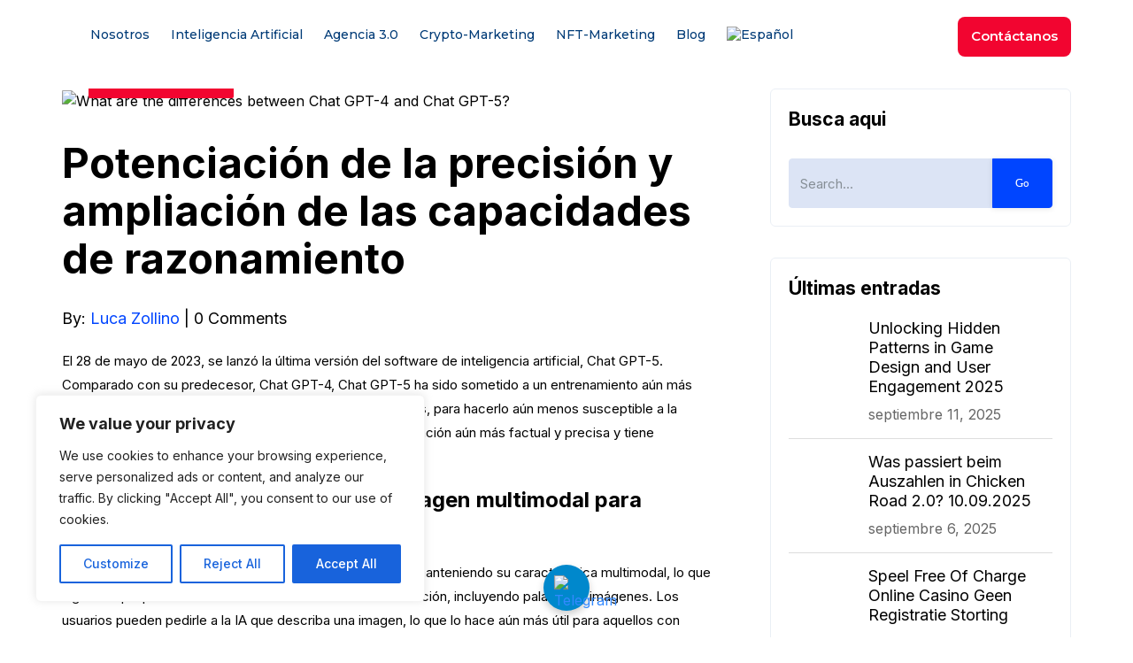

--- FILE ---
content_type: text/html; charset=UTF-8
request_url: https://thebluemanakin.com/blog/cuales-son-las-diferencias-entre-chat-gpt-4-y-chat-gpt-5/
body_size: 38983
content:
<!DOCTYPE html>
<html lang="es-ES" class="no-js no-svg">
<head>
	<meta charset="UTF-8">
	
    <link rel="shortcut icon" href="https://thebluemanakin.com/wp-content/uploads/2021/09/favicon512.jpg" type="image/x-icon">
	<link rel="icon" href="https://thebluemanakin.com/wp-content/uploads/2021/09/favicon512.jpg" type="image/x-icon">
	
	<!-- responsive meta -->
	<meta name="viewport" content="width=device-width, initial-scale=1">
	<!-- For IE -->
    <meta http-equiv="X-UA-Compatible" content="IE=edge">
	<!-- Global site tag (gtag.js) - Google Ads: 10798410869 -->
	<script async src="https://www.googletagmanager.com/gtag/js?id=AW-10798410869"></script>
	<script>
	  window.dataLayer = window.dataLayer || [];
	  function gtag(){dataLayer.push(arguments);}
	  gtag('js', new Date());

	  gtag('config', 'AW-10798410869');
	</script>
        <style>
        #wpadminbar #wp-admin-bar-p404_free_top_button .ab-icon:before {
            content: "\f103";
            color: red;
            top: 2px;
        }
    </style>
<meta name='robots' content='index, follow, max-image-preview:large, max-snippet:-1, max-video-preview:-1' />
<link rel="alternate" hreflang="en" href="https://thebluemanakin.com/en/blog/what-are-the-differences-between-chat-gpt-4-and-chat-gpt-5/" />
<link rel="alternate" hreflang="es" href="https://thebluemanakin.com/blog/cuales-son-las-diferencias-entre-chat-gpt-4-y-chat-gpt-5/" />
<link rel="alternate" hreflang="x-default" href="https://thebluemanakin.com/blog/cuales-son-las-diferencias-entre-chat-gpt-4-y-chat-gpt-5/" />

	<!-- This site is optimized with the Yoast SEO plugin v24.4 - https://yoast.com/wordpress/plugins/seo/ -->
	<title>¿Cuáles son las diferencias entre Chat GPT-4 y Chat GPT-5? | The Blue Manakin</title>
	<meta name="description" content="Descubre los avances y mejoras de Chat GPT-5: precisión avanzada, razonamiento superior, reconocimiento de imágenes mejorado y seguridad avanzada." />
	<link rel="canonical" href="https://thebluemanakin.com/blog/cuales-son-las-diferencias-entre-chat-gpt-4-y-chat-gpt-5/" />
	<meta property="og:locale" content="es_ES" />
	<meta property="og:type" content="article" />
	<meta property="og:title" content="¿Cuáles son las diferencias entre Chat GPT-4 y Chat GPT-5? | The Blue Manakin" />
	<meta property="og:description" content="Descubre los avances y mejoras de Chat GPT-5: precisión avanzada, razonamiento superior, reconocimiento de imágenes mejorado y seguridad avanzada." />
	<meta property="og:url" content="https://thebluemanakin.com/blog/cuales-son-las-diferencias-entre-chat-gpt-4-y-chat-gpt-5/" />
	<meta property="og:site_name" content="Blue Manakin" />
	<meta property="article:published_time" content="2023-06-02T10:16:00+00:00" />
	<meta property="og:image" content="https://thebluemanakin.com/wp-content/uploads/2023/06/What-are-the-differences-between-Chat-GPT-4-and-Chat-GPT-5.jpg" />
	<meta property="og:image:width" content="1200" />
	<meta property="og:image:height" content="900" />
	<meta property="og:image:type" content="image/jpeg" />
	<meta name="author" content="Luca Zollino" />
	<meta name="twitter:card" content="summary_large_image" />
	<meta name="twitter:creator" content="@thebluemanakin" />
	<meta name="twitter:site" content="@thebluemanakin" />
	<meta name="twitter:label1" content="Escrito por" />
	<meta name="twitter:data1" content="Luca Zollino" />
	<meta name="twitter:label2" content="Tiempo de lectura" />
	<meta name="twitter:data2" content="2 minutos" />
	<script type="application/ld+json" class="yoast-schema-graph">{"@context":"https://schema.org","@graph":[{"@type":"Article","@id":"https://thebluemanakin.com/blog/cuales-son-las-diferencias-entre-chat-gpt-4-y-chat-gpt-5/#article","isPartOf":{"@id":"https://thebluemanakin.com/blog/cuales-son-las-diferencias-entre-chat-gpt-4-y-chat-gpt-5/"},"author":{"name":"Luca Zollino","@id":"https://thebluemanakin.com/#/schema/person/37e758cc1705602d77339cffc99731de"},"headline":"Potenciación de la precisión y ampliación de las capacidades de razonamiento","datePublished":"2023-06-02T10:16:00+00:00","mainEntityOfPage":{"@id":"https://thebluemanakin.com/blog/cuales-son-las-diferencias-entre-chat-gpt-4-y-chat-gpt-5/"},"wordCount":411,"commentCount":0,"publisher":{"@id":"https://thebluemanakin.com/#organization"},"image":{"@id":"https://thebluemanakin.com/blog/cuales-son-las-diferencias-entre-chat-gpt-4-y-chat-gpt-5/#primaryimage"},"thumbnailUrl":"https://thebluemanakin.com/wp-content/uploads/2023/06/What-are-the-differences-between-Chat-GPT-4-and-Chat-GPT-5.jpg","keywords":["desarrollo de la IA","Elon Musk","gigantes tecnológicos","Google","IA","inteligencia artificial","Microsoft","OpenAI","regulación de la IA","TruthGPT","Tucker Carlson"],"articleSection":["Our Blog"],"inLanguage":"es","potentialAction":[{"@type":"CommentAction","name":"Comment","target":["https://thebluemanakin.com/blog/cuales-son-las-diferencias-entre-chat-gpt-4-y-chat-gpt-5/#respond"]}]},{"@type":"WebPage","@id":"https://thebluemanakin.com/blog/cuales-son-las-diferencias-entre-chat-gpt-4-y-chat-gpt-5/","url":"https://thebluemanakin.com/blog/cuales-son-las-diferencias-entre-chat-gpt-4-y-chat-gpt-5/","name":"¿Cuáles son las diferencias entre Chat GPT-4 y Chat GPT-5? | The Blue Manakin","isPartOf":{"@id":"https://thebluemanakin.com/#website"},"primaryImageOfPage":{"@id":"https://thebluemanakin.com/blog/cuales-son-las-diferencias-entre-chat-gpt-4-y-chat-gpt-5/#primaryimage"},"image":{"@id":"https://thebluemanakin.com/blog/cuales-son-las-diferencias-entre-chat-gpt-4-y-chat-gpt-5/#primaryimage"},"thumbnailUrl":"https://thebluemanakin.com/wp-content/uploads/2023/06/What-are-the-differences-between-Chat-GPT-4-and-Chat-GPT-5.jpg","datePublished":"2023-06-02T10:16:00+00:00","description":"Descubre los avances y mejoras de Chat GPT-5: precisión avanzada, razonamiento superior, reconocimiento de imágenes mejorado y seguridad avanzada.","breadcrumb":{"@id":"https://thebluemanakin.com/blog/cuales-son-las-diferencias-entre-chat-gpt-4-y-chat-gpt-5/#breadcrumb"},"inLanguage":"es","potentialAction":[{"@type":"ReadAction","target":["https://thebluemanakin.com/blog/cuales-son-las-diferencias-entre-chat-gpt-4-y-chat-gpt-5/"]}]},{"@type":"ImageObject","inLanguage":"es","@id":"https://thebluemanakin.com/blog/cuales-son-las-diferencias-entre-chat-gpt-4-y-chat-gpt-5/#primaryimage","url":"https://thebluemanakin.com/wp-content/uploads/2023/06/What-are-the-differences-between-Chat-GPT-4-and-Chat-GPT-5.jpg","contentUrl":"https://thebluemanakin.com/wp-content/uploads/2023/06/What-are-the-differences-between-Chat-GPT-4-and-Chat-GPT-5.jpg","width":1200,"height":900,"caption":"What are the differences between Chat GPT-4 and Chat GPT-5?"},{"@type":"BreadcrumbList","@id":"https://thebluemanakin.com/blog/cuales-son-las-diferencias-entre-chat-gpt-4-y-chat-gpt-5/#breadcrumb","itemListElement":[{"@type":"ListItem","position":1,"name":"Home","item":"https://thebluemanakin.com/"},{"@type":"ListItem","position":2,"name":"Our Blog","item":"https://thebluemanakin.com/blog/category/our-blog/"},{"@type":"ListItem","position":3,"name":"Potenciación de la precisión y ampliación de las capacidades de razonamiento"}]},{"@type":"WebSite","@id":"https://thebluemanakin.com/#website","url":"https://thebluemanakin.com/","name":"Blue Manakin","description":"Blue Manakin. Come Dance With Us!","publisher":{"@id":"https://thebluemanakin.com/#organization"},"potentialAction":[{"@type":"SearchAction","target":{"@type":"EntryPoint","urlTemplate":"https://thebluemanakin.com/?s={search_term_string}"},"query-input":{"@type":"PropertyValueSpecification","valueRequired":true,"valueName":"search_term_string"}}],"inLanguage":"es"},{"@type":"Organization","@id":"https://thebluemanakin.com/#organization","name":"Blue Manakin","url":"https://thebluemanakin.com/","logo":{"@type":"ImageObject","inLanguage":"es","@id":"https://thebluemanakin.com/#/schema/logo/image/","url":"https://thebluemanakin.com/wp-content/uploads/2021/07/cropped-logo-header.png","contentUrl":"https://thebluemanakin.com/wp-content/uploads/2021/07/cropped-logo-header.png","width":613,"height":250,"caption":"Blue Manakin"},"image":{"@id":"https://thebluemanakin.com/#/schema/logo/image/"},"sameAs":["https://x.com/thebluemanakin","https://www.instagram.com/thebluemanakin/","https://www.linkedin.com/company/blue-manakin"]},{"@type":"Person","@id":"https://thebluemanakin.com/#/schema/person/37e758cc1705602d77339cffc99731de","name":"Luca Zollino","image":{"@type":"ImageObject","inLanguage":"es","@id":"https://thebluemanakin.com/#/schema/person/image/","url":"https://secure.gravatar.com/avatar/c284db5e9920579ccd42d849dfa1e724?s=96&d=mm&r=g","contentUrl":"https://secure.gravatar.com/avatar/c284db5e9920579ccd42d849dfa1e724?s=96&d=mm&r=g","caption":"Luca Zollino"},"url":"https://thebluemanakin.com/blog/author/luca-zollino/"}]}</script>
	<!-- / Yoast SEO plugin. -->


<link rel='dns-prefetch' href='//js-eu1.hs-scripts.com' />
<link rel='dns-prefetch' href='//www.googletagmanager.com' />
<link rel='dns-prefetch' href='//fonts.googleapis.com' />
<script type="text/javascript">
/* <![CDATA[ */
window._wpemojiSettings = {"baseUrl":"https:\/\/s.w.org\/images\/core\/emoji\/15.0.3\/72x72\/","ext":".png","svgUrl":"https:\/\/s.w.org\/images\/core\/emoji\/15.0.3\/svg\/","svgExt":".svg","source":{"concatemoji":"https:\/\/thebluemanakin.com\/wp-includes\/js\/wp-emoji-release.min.js?ver=6.7"}};
/*! This file is auto-generated */
!function(i,n){var o,s,e;function c(e){try{var t={supportTests:e,timestamp:(new Date).valueOf()};sessionStorage.setItem(o,JSON.stringify(t))}catch(e){}}function p(e,t,n){e.clearRect(0,0,e.canvas.width,e.canvas.height),e.fillText(t,0,0);var t=new Uint32Array(e.getImageData(0,0,e.canvas.width,e.canvas.height).data),r=(e.clearRect(0,0,e.canvas.width,e.canvas.height),e.fillText(n,0,0),new Uint32Array(e.getImageData(0,0,e.canvas.width,e.canvas.height).data));return t.every(function(e,t){return e===r[t]})}function u(e,t,n){switch(t){case"flag":return n(e,"\ud83c\udff3\ufe0f\u200d\u26a7\ufe0f","\ud83c\udff3\ufe0f\u200b\u26a7\ufe0f")?!1:!n(e,"\ud83c\uddfa\ud83c\uddf3","\ud83c\uddfa\u200b\ud83c\uddf3")&&!n(e,"\ud83c\udff4\udb40\udc67\udb40\udc62\udb40\udc65\udb40\udc6e\udb40\udc67\udb40\udc7f","\ud83c\udff4\u200b\udb40\udc67\u200b\udb40\udc62\u200b\udb40\udc65\u200b\udb40\udc6e\u200b\udb40\udc67\u200b\udb40\udc7f");case"emoji":return!n(e,"\ud83d\udc26\u200d\u2b1b","\ud83d\udc26\u200b\u2b1b")}return!1}function f(e,t,n){var r="undefined"!=typeof WorkerGlobalScope&&self instanceof WorkerGlobalScope?new OffscreenCanvas(300,150):i.createElement("canvas"),a=r.getContext("2d",{willReadFrequently:!0}),o=(a.textBaseline="top",a.font="600 32px Arial",{});return e.forEach(function(e){o[e]=t(a,e,n)}),o}function t(e){var t=i.createElement("script");t.src=e,t.defer=!0,i.head.appendChild(t)}"undefined"!=typeof Promise&&(o="wpEmojiSettingsSupports",s=["flag","emoji"],n.supports={everything:!0,everythingExceptFlag:!0},e=new Promise(function(e){i.addEventListener("DOMContentLoaded",e,{once:!0})}),new Promise(function(t){var n=function(){try{var e=JSON.parse(sessionStorage.getItem(o));if("object"==typeof e&&"number"==typeof e.timestamp&&(new Date).valueOf()<e.timestamp+604800&&"object"==typeof e.supportTests)return e.supportTests}catch(e){}return null}();if(!n){if("undefined"!=typeof Worker&&"undefined"!=typeof OffscreenCanvas&&"undefined"!=typeof URL&&URL.createObjectURL&&"undefined"!=typeof Blob)try{var e="postMessage("+f.toString()+"("+[JSON.stringify(s),u.toString(),p.toString()].join(",")+"));",r=new Blob([e],{type:"text/javascript"}),a=new Worker(URL.createObjectURL(r),{name:"wpTestEmojiSupports"});return void(a.onmessage=function(e){c(n=e.data),a.terminate(),t(n)})}catch(e){}c(n=f(s,u,p))}t(n)}).then(function(e){for(var t in e)n.supports[t]=e[t],n.supports.everything=n.supports.everything&&n.supports[t],"flag"!==t&&(n.supports.everythingExceptFlag=n.supports.everythingExceptFlag&&n.supports[t]);n.supports.everythingExceptFlag=n.supports.everythingExceptFlag&&!n.supports.flag,n.DOMReady=!1,n.readyCallback=function(){n.DOMReady=!0}}).then(function(){return e}).then(function(){var e;n.supports.everything||(n.readyCallback(),(e=n.source||{}).concatemoji?t(e.concatemoji):e.wpemoji&&e.twemoji&&(t(e.twemoji),t(e.wpemoji)))}))}((window,document),window._wpemojiSettings);
/* ]]> */
</script>
<link rel='stylesheet' id='hfe-widgets-style-css' href='https://thebluemanakin.com/wp-content/plugins/header-footer-elementor/inc/widgets-css/frontend.css?ver=2.2.0-b-modified-1744323675' type='text/css' media='all' />
<link rel='stylesheet' id='dce-dynamic-visibility-style-css' href='https://thebluemanakin.com/wp-content/plugins/dynamic-visibility-for-elementor/assets/css/dynamic-visibility.css?ver=5.0.16-b-modified-1744323663' type='text/css' media='all' />
<style id='wp-emoji-styles-inline-css' type='text/css'>

	img.wp-smiley, img.emoji {
		display: inline !important;
		border: none !important;
		box-shadow: none !important;
		height: 1em !important;
		width: 1em !important;
		margin: 0 0.07em !important;
		vertical-align: -0.1em !important;
		background: none !important;
		padding: 0 !important;
	}
</style>
<link rel='stylesheet' id='wp-block-library-css' href='https://thebluemanakin.com/wp-includes/css/dist/block-library/style.min.css?ver=6.7' type='text/css' media='all' />
<style id='wp-block-library-theme-inline-css' type='text/css'>
.wp-block-audio :where(figcaption){color:#555;font-size:13px;text-align:center}.is-dark-theme .wp-block-audio :where(figcaption){color:#ffffffa6}.wp-block-audio{margin:0 0 1em}.wp-block-code{border:1px solid #ccc;border-radius:4px;font-family:Menlo,Consolas,monaco,monospace;padding:.8em 1em}.wp-block-embed :where(figcaption){color:#555;font-size:13px;text-align:center}.is-dark-theme .wp-block-embed :where(figcaption){color:#ffffffa6}.wp-block-embed{margin:0 0 1em}.blocks-gallery-caption{color:#555;font-size:13px;text-align:center}.is-dark-theme .blocks-gallery-caption{color:#ffffffa6}:root :where(.wp-block-image figcaption){color:#555;font-size:13px;text-align:center}.is-dark-theme :root :where(.wp-block-image figcaption){color:#ffffffa6}.wp-block-image{margin:0 0 1em}.wp-block-pullquote{border-bottom:4px solid;border-top:4px solid;color:currentColor;margin-bottom:1.75em}.wp-block-pullquote cite,.wp-block-pullquote footer,.wp-block-pullquote__citation{color:currentColor;font-size:.8125em;font-style:normal;text-transform:uppercase}.wp-block-quote{border-left:.25em solid;margin:0 0 1.75em;padding-left:1em}.wp-block-quote cite,.wp-block-quote footer{color:currentColor;font-size:.8125em;font-style:normal;position:relative}.wp-block-quote:where(.has-text-align-right){border-left:none;border-right:.25em solid;padding-left:0;padding-right:1em}.wp-block-quote:where(.has-text-align-center){border:none;padding-left:0}.wp-block-quote.is-large,.wp-block-quote.is-style-large,.wp-block-quote:where(.is-style-plain){border:none}.wp-block-search .wp-block-search__label{font-weight:700}.wp-block-search__button{border:1px solid #ccc;padding:.375em .625em}:where(.wp-block-group.has-background){padding:1.25em 2.375em}.wp-block-separator.has-css-opacity{opacity:.4}.wp-block-separator{border:none;border-bottom:2px solid;margin-left:auto;margin-right:auto}.wp-block-separator.has-alpha-channel-opacity{opacity:1}.wp-block-separator:not(.is-style-wide):not(.is-style-dots){width:100px}.wp-block-separator.has-background:not(.is-style-dots){border-bottom:none;height:1px}.wp-block-separator.has-background:not(.is-style-wide):not(.is-style-dots){height:2px}.wp-block-table{margin:0 0 1em}.wp-block-table td,.wp-block-table th{word-break:normal}.wp-block-table :where(figcaption){color:#555;font-size:13px;text-align:center}.is-dark-theme .wp-block-table :where(figcaption){color:#ffffffa6}.wp-block-video :where(figcaption){color:#555;font-size:13px;text-align:center}.is-dark-theme .wp-block-video :where(figcaption){color:#ffffffa6}.wp-block-video{margin:0 0 1em}:root :where(.wp-block-template-part.has-background){margin-bottom:0;margin-top:0;padding:1.25em 2.375em}
</style>
<style id='elasticpress-related-posts-style-inline-css' type='text/css'>
.editor-styles-wrapper .wp-block-elasticpress-related-posts ul,.wp-block-elasticpress-related-posts ul{list-style-type:none;padding:0}.editor-styles-wrapper .wp-block-elasticpress-related-posts ul li a>div{display:inline}

</style>
<link rel='stylesheet' id='font-awesome-css' href='https://thebluemanakin.com/wp-content/plugins/elementor/assets/lib/font-awesome/css/font-awesome.min.css?ver=4.7.0-b-modified-1744323662' type='text/css' media='all' />
<style id='classic-theme-styles-inline-css' type='text/css'>
/*! This file is auto-generated */
.wp-block-button__link{color:#fff;background-color:#32373c;border-radius:9999px;box-shadow:none;text-decoration:none;padding:calc(.667em + 2px) calc(1.333em + 2px);font-size:1.125em}.wp-block-file__button{background:#32373c;color:#fff;text-decoration:none}
</style>
<style id='global-styles-inline-css' type='text/css'>
:root{--wp--preset--aspect-ratio--square: 1;--wp--preset--aspect-ratio--4-3: 4/3;--wp--preset--aspect-ratio--3-4: 3/4;--wp--preset--aspect-ratio--3-2: 3/2;--wp--preset--aspect-ratio--2-3: 2/3;--wp--preset--aspect-ratio--16-9: 16/9;--wp--preset--aspect-ratio--9-16: 9/16;--wp--preset--color--black: #000000;--wp--preset--color--cyan-bluish-gray: #abb8c3;--wp--preset--color--white: #ffffff;--wp--preset--color--pale-pink: #f78da7;--wp--preset--color--vivid-red: #cf2e2e;--wp--preset--color--luminous-vivid-orange: #ff6900;--wp--preset--color--luminous-vivid-amber: #fcb900;--wp--preset--color--light-green-cyan: #7bdcb5;--wp--preset--color--vivid-green-cyan: #00d084;--wp--preset--color--pale-cyan-blue: #8ed1fc;--wp--preset--color--vivid-cyan-blue: #0693e3;--wp--preset--color--vivid-purple: #9b51e0;--wp--preset--color--strong-yellow: #f7bd00;--wp--preset--color--strong-white: #fff;--wp--preset--color--light-black: #242424;--wp--preset--color--very-light-gray: #797979;--wp--preset--color--very-dark-black: #000000;--wp--preset--gradient--vivid-cyan-blue-to-vivid-purple: linear-gradient(135deg,rgba(6,147,227,1) 0%,rgb(155,81,224) 100%);--wp--preset--gradient--light-green-cyan-to-vivid-green-cyan: linear-gradient(135deg,rgb(122,220,180) 0%,rgb(0,208,130) 100%);--wp--preset--gradient--luminous-vivid-amber-to-luminous-vivid-orange: linear-gradient(135deg,rgba(252,185,0,1) 0%,rgba(255,105,0,1) 100%);--wp--preset--gradient--luminous-vivid-orange-to-vivid-red: linear-gradient(135deg,rgba(255,105,0,1) 0%,rgb(207,46,46) 100%);--wp--preset--gradient--very-light-gray-to-cyan-bluish-gray: linear-gradient(135deg,rgb(238,238,238) 0%,rgb(169,184,195) 100%);--wp--preset--gradient--cool-to-warm-spectrum: linear-gradient(135deg,rgb(74,234,220) 0%,rgb(151,120,209) 20%,rgb(207,42,186) 40%,rgb(238,44,130) 60%,rgb(251,105,98) 80%,rgb(254,248,76) 100%);--wp--preset--gradient--blush-light-purple: linear-gradient(135deg,rgb(255,206,236) 0%,rgb(152,150,240) 100%);--wp--preset--gradient--blush-bordeaux: linear-gradient(135deg,rgb(254,205,165) 0%,rgb(254,45,45) 50%,rgb(107,0,62) 100%);--wp--preset--gradient--luminous-dusk: linear-gradient(135deg,rgb(255,203,112) 0%,rgb(199,81,192) 50%,rgb(65,88,208) 100%);--wp--preset--gradient--pale-ocean: linear-gradient(135deg,rgb(255,245,203) 0%,rgb(182,227,212) 50%,rgb(51,167,181) 100%);--wp--preset--gradient--electric-grass: linear-gradient(135deg,rgb(202,248,128) 0%,rgb(113,206,126) 100%);--wp--preset--gradient--midnight: linear-gradient(135deg,rgb(2,3,129) 0%,rgb(40,116,252) 100%);--wp--preset--font-size--small: 10px;--wp--preset--font-size--medium: 20px;--wp--preset--font-size--large: 24px;--wp--preset--font-size--x-large: 42px;--wp--preset--font-size--normal: 15px;--wp--preset--font-size--huge: 36px;--wp--preset--font-family--inter: "Inter", sans-serif;--wp--preset--font-family--cardo: Cardo;--wp--preset--spacing--20: 0.44rem;--wp--preset--spacing--30: 0.67rem;--wp--preset--spacing--40: 1rem;--wp--preset--spacing--50: 1.5rem;--wp--preset--spacing--60: 2.25rem;--wp--preset--spacing--70: 3.38rem;--wp--preset--spacing--80: 5.06rem;--wp--preset--shadow--natural: 6px 6px 9px rgba(0, 0, 0, 0.2);--wp--preset--shadow--deep: 12px 12px 50px rgba(0, 0, 0, 0.4);--wp--preset--shadow--sharp: 6px 6px 0px rgba(0, 0, 0, 0.2);--wp--preset--shadow--outlined: 6px 6px 0px -3px rgba(255, 255, 255, 1), 6px 6px rgba(0, 0, 0, 1);--wp--preset--shadow--crisp: 6px 6px 0px rgba(0, 0, 0, 1);}:where(.is-layout-flex){gap: 0.5em;}:where(.is-layout-grid){gap: 0.5em;}body .is-layout-flex{display: flex;}.is-layout-flex{flex-wrap: wrap;align-items: center;}.is-layout-flex > :is(*, div){margin: 0;}body .is-layout-grid{display: grid;}.is-layout-grid > :is(*, div){margin: 0;}:where(.wp-block-columns.is-layout-flex){gap: 2em;}:where(.wp-block-columns.is-layout-grid){gap: 2em;}:where(.wp-block-post-template.is-layout-flex){gap: 1.25em;}:where(.wp-block-post-template.is-layout-grid){gap: 1.25em;}.has-black-color{color: var(--wp--preset--color--black) !important;}.has-cyan-bluish-gray-color{color: var(--wp--preset--color--cyan-bluish-gray) !important;}.has-white-color{color: var(--wp--preset--color--white) !important;}.has-pale-pink-color{color: var(--wp--preset--color--pale-pink) !important;}.has-vivid-red-color{color: var(--wp--preset--color--vivid-red) !important;}.has-luminous-vivid-orange-color{color: var(--wp--preset--color--luminous-vivid-orange) !important;}.has-luminous-vivid-amber-color{color: var(--wp--preset--color--luminous-vivid-amber) !important;}.has-light-green-cyan-color{color: var(--wp--preset--color--light-green-cyan) !important;}.has-vivid-green-cyan-color{color: var(--wp--preset--color--vivid-green-cyan) !important;}.has-pale-cyan-blue-color{color: var(--wp--preset--color--pale-cyan-blue) !important;}.has-vivid-cyan-blue-color{color: var(--wp--preset--color--vivid-cyan-blue) !important;}.has-vivid-purple-color{color: var(--wp--preset--color--vivid-purple) !important;}.has-black-background-color{background-color: var(--wp--preset--color--black) !important;}.has-cyan-bluish-gray-background-color{background-color: var(--wp--preset--color--cyan-bluish-gray) !important;}.has-white-background-color{background-color: var(--wp--preset--color--white) !important;}.has-pale-pink-background-color{background-color: var(--wp--preset--color--pale-pink) !important;}.has-vivid-red-background-color{background-color: var(--wp--preset--color--vivid-red) !important;}.has-luminous-vivid-orange-background-color{background-color: var(--wp--preset--color--luminous-vivid-orange) !important;}.has-luminous-vivid-amber-background-color{background-color: var(--wp--preset--color--luminous-vivid-amber) !important;}.has-light-green-cyan-background-color{background-color: var(--wp--preset--color--light-green-cyan) !important;}.has-vivid-green-cyan-background-color{background-color: var(--wp--preset--color--vivid-green-cyan) !important;}.has-pale-cyan-blue-background-color{background-color: var(--wp--preset--color--pale-cyan-blue) !important;}.has-vivid-cyan-blue-background-color{background-color: var(--wp--preset--color--vivid-cyan-blue) !important;}.has-vivid-purple-background-color{background-color: var(--wp--preset--color--vivid-purple) !important;}.has-black-border-color{border-color: var(--wp--preset--color--black) !important;}.has-cyan-bluish-gray-border-color{border-color: var(--wp--preset--color--cyan-bluish-gray) !important;}.has-white-border-color{border-color: var(--wp--preset--color--white) !important;}.has-pale-pink-border-color{border-color: var(--wp--preset--color--pale-pink) !important;}.has-vivid-red-border-color{border-color: var(--wp--preset--color--vivid-red) !important;}.has-luminous-vivid-orange-border-color{border-color: var(--wp--preset--color--luminous-vivid-orange) !important;}.has-luminous-vivid-amber-border-color{border-color: var(--wp--preset--color--luminous-vivid-amber) !important;}.has-light-green-cyan-border-color{border-color: var(--wp--preset--color--light-green-cyan) !important;}.has-vivid-green-cyan-border-color{border-color: var(--wp--preset--color--vivid-green-cyan) !important;}.has-pale-cyan-blue-border-color{border-color: var(--wp--preset--color--pale-cyan-blue) !important;}.has-vivid-cyan-blue-border-color{border-color: var(--wp--preset--color--vivid-cyan-blue) !important;}.has-vivid-purple-border-color{border-color: var(--wp--preset--color--vivid-purple) !important;}.has-vivid-cyan-blue-to-vivid-purple-gradient-background{background: var(--wp--preset--gradient--vivid-cyan-blue-to-vivid-purple) !important;}.has-light-green-cyan-to-vivid-green-cyan-gradient-background{background: var(--wp--preset--gradient--light-green-cyan-to-vivid-green-cyan) !important;}.has-luminous-vivid-amber-to-luminous-vivid-orange-gradient-background{background: var(--wp--preset--gradient--luminous-vivid-amber-to-luminous-vivid-orange) !important;}.has-luminous-vivid-orange-to-vivid-red-gradient-background{background: var(--wp--preset--gradient--luminous-vivid-orange-to-vivid-red) !important;}.has-very-light-gray-to-cyan-bluish-gray-gradient-background{background: var(--wp--preset--gradient--very-light-gray-to-cyan-bluish-gray) !important;}.has-cool-to-warm-spectrum-gradient-background{background: var(--wp--preset--gradient--cool-to-warm-spectrum) !important;}.has-blush-light-purple-gradient-background{background: var(--wp--preset--gradient--blush-light-purple) !important;}.has-blush-bordeaux-gradient-background{background: var(--wp--preset--gradient--blush-bordeaux) !important;}.has-luminous-dusk-gradient-background{background: var(--wp--preset--gradient--luminous-dusk) !important;}.has-pale-ocean-gradient-background{background: var(--wp--preset--gradient--pale-ocean) !important;}.has-electric-grass-gradient-background{background: var(--wp--preset--gradient--electric-grass) !important;}.has-midnight-gradient-background{background: var(--wp--preset--gradient--midnight) !important;}.has-small-font-size{font-size: var(--wp--preset--font-size--small) !important;}.has-medium-font-size{font-size: var(--wp--preset--font-size--medium) !important;}.has-large-font-size{font-size: var(--wp--preset--font-size--large) !important;}.has-x-large-font-size{font-size: var(--wp--preset--font-size--x-large) !important;}
:where(.wp-block-post-template.is-layout-flex){gap: 1.25em;}:where(.wp-block-post-template.is-layout-grid){gap: 1.25em;}
:where(.wp-block-columns.is-layout-flex){gap: 2em;}:where(.wp-block-columns.is-layout-grid){gap: 2em;}
:root :where(.wp-block-pullquote){font-size: 1.5em;line-height: 1.6;}
</style>
<link rel='stylesheet' id='wpml-blocks-css' href='https://thebluemanakin.com/wp-content/plugins/sitepress-multilingual-cms/dist/css/blocks/styles.css?ver=4.6.11-b-modified-1744323681' type='text/css' media='all' />
<link rel='stylesheet' id='contact-form-7-css' href='https://thebluemanakin.com/wp-content/plugins/contact-form-7/includes/css/styles.css?ver=6.0.3-b-modified-1744323662' type='text/css' media='all' />
<link rel='stylesheet' id='woocommerce-layout-css' href='https://thebluemanakin.com/wp-content/plugins/woocommerce/assets/css/woocommerce-layout.css?ver=9.6.3-b-modified-1766429973' type='text/css' media='all' />
<link rel='stylesheet' id='woocommerce-smallscreen-css' href='https://thebluemanakin.com/wp-content/plugins/woocommerce/assets/css/woocommerce-smallscreen.css?ver=9.6.3-b-modified-1766429973' type='text/css' media='only screen and (max-width: 768px)' />
<link rel='stylesheet' id='woocommerce-general-css' href='https://thebluemanakin.com/wp-content/plugins/woocommerce/assets/css/woocommerce.css?ver=9.6.3-b-modified-1766429973' type='text/css' media='all' />
<style id='woocommerce-inline-inline-css' type='text/css'>
.woocommerce form .form-row .required { visibility: visible; }
</style>
<link rel='stylesheet' id='googlefonts-css' href='https://fonts.googleapis.com/css?family=Inter:100,200,300,400,500,600,700,800,900&subset=latin' type='text/css' media='all' />
<link rel='stylesheet' id='wpsw_social-icons-css' href='https://thebluemanakin.com/wp-content/plugins/wp-social-widget/assets/css/social-icons.css?ver=2.2.6-b-modified-1744323679' type='text/css' media='all' />
<link rel='stylesheet' id='wpsw_social-css-css' href='https://thebluemanakin.com/wp-content/plugins/wp-social-widget/assets/css/social-style.css?ver=2.2.6-b-modified-1744323679' type='text/css' media='all' />
<link rel='stylesheet' id='wpcf7-redirect-script-frontend-css' href='https://thebluemanakin.com/wp-content/plugins/wpcf7-redirect/build/css/wpcf7-redirect-frontend.min.css?ver=1.1-b-modified-1744323678' type='text/css' media='all' />
<link rel='stylesheet' id='wpml-legacy-dropdown-0-css' href='https://thebluemanakin.com/wp-content/plugins/sitepress-multilingual-cms/templates/language-switchers/legacy-dropdown/style.min.css?ver=1-b-modified-1744323681' type='text/css' media='all' />
<style id='wpml-legacy-dropdown-0-inline-css' type='text/css'>
.wpml-ls-statics-shortcode_actions, .wpml-ls-statics-shortcode_actions .wpml-ls-sub-menu, .wpml-ls-statics-shortcode_actions a {border-color:#cdcdcd;}.wpml-ls-statics-shortcode_actions a, .wpml-ls-statics-shortcode_actions .wpml-ls-sub-menu a, .wpml-ls-statics-shortcode_actions .wpml-ls-sub-menu a:link, .wpml-ls-statics-shortcode_actions li:not(.wpml-ls-current-language) .wpml-ls-link, .wpml-ls-statics-shortcode_actions li:not(.wpml-ls-current-language) .wpml-ls-link:link {color:#444444;background-color:#ffffff;}.wpml-ls-statics-shortcode_actions a, .wpml-ls-statics-shortcode_actions .wpml-ls-sub-menu a:hover,.wpml-ls-statics-shortcode_actions .wpml-ls-sub-menu a:focus, .wpml-ls-statics-shortcode_actions .wpml-ls-sub-menu a:link:hover, .wpml-ls-statics-shortcode_actions .wpml-ls-sub-menu a:link:focus {color:#000000;background-color:#eeeeee;}.wpml-ls-statics-shortcode_actions .wpml-ls-current-language > a {color:#444444;background-color:#ffffff;}.wpml-ls-statics-shortcode_actions .wpml-ls-current-language:hover>a, .wpml-ls-statics-shortcode_actions .wpml-ls-current-language>a:focus {color:#000000;background-color:#eeeeee;}
</style>
<link rel='stylesheet' id='wpml-menu-item-0-css' href='https://thebluemanakin.com/wp-content/plugins/sitepress-multilingual-cms/templates/language-switchers/menu-item/style.min.css?ver=1-b-modified-1744323681' type='text/css' media='all' />
<link rel='stylesheet' id='hfe-style-css' href='https://thebluemanakin.com/wp-content/plugins/header-footer-elementor/assets/css/header-footer-elementor.css?ver=2.2.0-b-modified-1744323675' type='text/css' media='all' />
<link rel='stylesheet' id='elementor-icons-css' href='https://thebluemanakin.com/wp-content/plugins/elementor/assets/lib/eicons/css/elementor-icons.min.css?ver=5.35.0-b-modified-1744323661' type='text/css' media='all' />
<link rel='stylesheet' id='elementor-frontend-css' href='https://thebluemanakin.com/wp-content/plugins/elementor/assets/css/frontend.min.css?ver=3.27.5-b-modified-1744323660' type='text/css' media='all' />
<link rel='stylesheet' id='elementor-post-327-css' href='https://thebluemanakin.com/wp-content/uploads/elementor/css/post-327.css?ver=1751891408' type='text/css' media='all' />
<link rel='stylesheet' id='brands-styles-css' href='https://thebluemanakin.com/wp-content/plugins/woocommerce/assets/css/brands.css?ver=9.6.3-b-modified-1766429973' type='text/css' media='all' />
<link rel='stylesheet' id='bootstrap-css' href='https://thebluemanakin.com/wp-content/themes/unico/assets/css/bootstrap.css?ver=6.7-b-modified-1744323574' type='text/css' media='all' />
<link rel='stylesheet' id='animation-css' href='https://thebluemanakin.com/wp-content/themes/unico/assets/css/animation.css?ver=6.7-b-modified-1744323574' type='text/css' media='all' />
<link rel='stylesheet' id='jquery-fancybox-css' href='https://thebluemanakin.com/wp-content/themes/unico/assets/css/jquery.fancybox.min.css?ver=6.7-b-modified-1744323574' type='text/css' media='all' />
<link rel='stylesheet' id='light-box-css' href='https://thebluemanakin.com/wp-content/themes/unico/assets/css/light-box.css?ver=6.7-b-modified-1744323574' type='text/css' media='all' />
<link rel='stylesheet' id='owl-carousel-css' href='https://thebluemanakin.com/wp-content/themes/unico/assets/css/owl-carousel.css?ver=6.7-b-modified-1744323574' type='text/css' media='all' />
<link rel='stylesheet' id='owl-theme-css' href='https://thebluemanakin.com/wp-content/themes/unico/assets/css/owl-theme.css?ver=6.7-b-modified-1744323574' type='text/css' media='all' />
<link rel='stylesheet' id='slick-slider-css' href='https://thebluemanakin.com/wp-content/themes/unico/assets/css/slick-slider.css?ver=6.7-b-modified-1744323574' type='text/css' media='all' />
<link rel='stylesheet' id='prism-css' href='https://thebluemanakin.com/wp-content/themes/unico/assets/css/prism.css?ver=6.7-b-modified-1744323574' type='text/css' media='all' />
<link rel='stylesheet' id='themify-icon-css' href='https://thebluemanakin.com/wp-content/themes/unico/assets/css/themify-icon.css?ver=6.7-b-modified-1744323574' type='text/css' media='all' />
<link rel='stylesheet' id='iconfont-css' href='https://thebluemanakin.com/wp-content/themes/unico/assets/css/iconfont.css?ver=6.7-b-modified-1744323574' type='text/css' media='all' />
<link rel='stylesheet' id='unico-main-css' href='https://thebluemanakin.com/wp-content/themes/unico-child/style.css?b-modified=1744323575&#038;ver=6.7' type='text/css' media='all' />
<link rel='stylesheet' id='unico-main-style-css' href='https://thebluemanakin.com/wp-content/themes/unico/assets/css/style.css?ver=6.7-b-modified-1744323574' type='text/css' media='all' />
<link rel='stylesheet' id='unico-custom-css' href='https://thebluemanakin.com/wp-content/themes/unico/assets/css/custom.css?ver=6.7-b-modified-1744323574' type='text/css' media='all' />
<link rel='stylesheet' id='unico-responsive-css' href='https://thebluemanakin.com/wp-content/themes/unico/assets/css/responsive.css?ver=6.7-b-modified-1744323574' type='text/css' media='all' />
<link rel='stylesheet' id='unico-woocommerce-css' href='https://thebluemanakin.com/wp-content/themes/unico/assets/css/woocommerce.css?ver=6.7-b-modified-1744323574' type='text/css' media='all' />
<link rel='stylesheet' id='unico-theme-fonts-css' href='https://fonts.googleapis.com/css?family=Montserrat%3A300%2C400%2C500%2C600%2C700%2C800%7CPoppins%3A300%2C400%2C500%2C600%2C700%2C800%7CCrimson%2BText%3A400%2C400i%2C600%2C600i%7CCharm%3A400%2C700%7CMuli%3A300%2C400%2C600%2C700&#038;subset=latin%2Clatin-ext' type='text/css' media='all' />
<link rel='stylesheet' id='elasticpress-facets-css' href='https://thebluemanakin.com/wp-content/plugins/elasticpress/dist/css/facets-styles.css?ver=5797fb4036fc4007a87a-b-modified-1744739431' type='text/css' media='all' />
<link rel='stylesheet' id='hfe-elementor-icons-css' href='https://thebluemanakin.com/wp-content/plugins/elementor/assets/lib/eicons/css/elementor-icons.min.css?ver=5.34.0-b-modified-1744323661' type='text/css' media='all' />
<link rel='stylesheet' id='hfe-icons-list-css' href='https://thebluemanakin.com/wp-content/plugins/elementor/assets/css/widget-icon-list.min.css?ver=3.24.3-b-modified-1744323661' type='text/css' media='all' />
<link rel='stylesheet' id='hfe-social-icons-css' href='https://thebluemanakin.com/wp-content/plugins/elementor/assets/css/widget-social-icons.min.css?ver=3.24.0-b-modified-1744323661' type='text/css' media='all' />
<link rel='stylesheet' id='hfe-social-share-icons-brands-css' href='https://thebluemanakin.com/wp-content/plugins/elementor/assets/lib/font-awesome/css/brands.css?ver=5.15.3-b-modified-1744323662' type='text/css' media='all' />
<link rel='stylesheet' id='hfe-social-share-icons-fontawesome-css' href='https://thebluemanakin.com/wp-content/plugins/elementor/assets/lib/font-awesome/css/fontawesome.css?ver=5.15.3-b-modified-1744323662' type='text/css' media='all' />
<link rel='stylesheet' id='hfe-nav-menu-icons-css' href='https://thebluemanakin.com/wp-content/plugins/elementor/assets/lib/font-awesome/css/solid.css?ver=5.15.3-b-modified-1744323662' type='text/css' media='all' />
<link rel='stylesheet' id='eael-general-css' href='https://thebluemanakin.com/wp-content/plugins/essential-addons-for-elementor-lite/assets/front-end/css/view/general.min.css?ver=6.1.4-b-modified-1744323667' type='text/css' media='all' />
<link rel='stylesheet' id='wpr-text-animations-css-css' href='https://thebluemanakin.com/wp-content/plugins/royal-elementor-addons/assets/css/lib/animations/text-animations.min.css?ver=1.7.1009-b-modified-1744323693' type='text/css' media='all' />
<link rel='stylesheet' id='wpr-addons-css-css' href='https://thebluemanakin.com/wp-content/plugins/royal-elementor-addons/assets/css/frontend.min.css?ver=1.7.1009-b-modified-1744323693' type='text/css' media='all' />
<link rel='stylesheet' id='font-awesome-5-all-css' href='https://thebluemanakin.com/wp-content/plugins/elementor/assets/lib/font-awesome/css/all.min.css?ver=6.1.4-b-modified-1744323662' type='text/css' media='all' />
<link rel='stylesheet' id='google-fonts-1-css' href='https://fonts.googleapis.com/css?family=Roboto%3A100%2C100italic%2C200%2C200italic%2C300%2C300italic%2C400%2C400italic%2C500%2C500italic%2C600%2C600italic%2C700%2C700italic%2C800%2C800italic%2C900%2C900italic%7CRoboto+Slab%3A100%2C100italic%2C200%2C200italic%2C300%2C300italic%2C400%2C400italic%2C500%2C500italic%2C600%2C600italic%2C700%2C700italic%2C800%2C800italic%2C900%2C900italic%7CMerriweather+Sans%3A100%2C100italic%2C200%2C200italic%2C300%2C300italic%2C400%2C400italic%2C500%2C500italic%2C600%2C600italic%2C700%2C700italic%2C800%2C800italic%2C900%2C900italic&#038;display=auto&#038;ver=6.7' type='text/css' media='all' />
<link rel="preconnect" href="https://fonts.gstatic.com/" crossorigin><script type="text/javascript" id="wpml-cookie-js-extra">
/* <![CDATA[ */
var wpml_cookies = {"wp-wpml_current_language":{"value":"es","expires":1,"path":"\/"}};
var wpml_cookies = {"wp-wpml_current_language":{"value":"es","expires":1,"path":"\/"}};
/* ]]> */
</script>
<script type="text/javascript" src="https://thebluemanakin.com/wp-content/plugins/sitepress-multilingual-cms/res/js/cookies/language-cookie.js?ver=4.6.11-b-modified-1744323683" id="wpml-cookie-js" defer="defer" data-wp-strategy="defer"></script>
<script type="text/javascript" id="cookie-law-info-js-extra">
/* <![CDATA[ */
var _ckyConfig = {"_ipData":[],"_assetsURL":"https:\/\/thebluemanakin.com\/wp-content\/plugins\/cookie-law-info\/lite\/frontend\/images\/","_publicURL":"https:\/\/thebluemanakin.com","_expiry":"365","_categories":[{"name":"Necessary","slug":"necessary","isNecessary":true,"ccpaDoNotSell":true,"cookies":[],"active":true,"defaultConsent":{"gdpr":true,"ccpa":true}},{"name":"Functional","slug":"functional","isNecessary":false,"ccpaDoNotSell":true,"cookies":[],"active":true,"defaultConsent":{"gdpr":false,"ccpa":false}},{"name":"Analytics","slug":"analytics","isNecessary":false,"ccpaDoNotSell":true,"cookies":[],"active":true,"defaultConsent":{"gdpr":false,"ccpa":false}},{"name":"Performance","slug":"performance","isNecessary":false,"ccpaDoNotSell":true,"cookies":[],"active":true,"defaultConsent":{"gdpr":false,"ccpa":false}},{"name":"Advertisement","slug":"advertisement","isNecessary":false,"ccpaDoNotSell":true,"cookies":[],"active":true,"defaultConsent":{"gdpr":false,"ccpa":false}}],"_activeLaw":"gdpr","_rootDomain":"","_block":"1","_showBanner":"1","_bannerConfig":{"settings":{"type":"box","preferenceCenterType":"popup","position":"bottom-left","applicableLaw":"gdpr"},"behaviours":{"reloadBannerOnAccept":false,"loadAnalyticsByDefault":false,"animations":{"onLoad":"animate","onHide":"sticky"}},"config":{"revisitConsent":{"status":true,"tag":"revisit-consent","position":"bottom-left","meta":{"url":"#"},"styles":{"background-color":"#0056A7"},"elements":{"title":{"type":"text","tag":"revisit-consent-title","status":true,"styles":{"color":"#0056a7"}}}},"preferenceCenter":{"toggle":{"status":true,"tag":"detail-category-toggle","type":"toggle","states":{"active":{"styles":{"background-color":"#1863DC"}},"inactive":{"styles":{"background-color":"#D0D5D2"}}}}},"categoryPreview":{"status":false,"toggle":{"status":true,"tag":"detail-category-preview-toggle","type":"toggle","states":{"active":{"styles":{"background-color":"#1863DC"}},"inactive":{"styles":{"background-color":"#D0D5D2"}}}}},"videoPlaceholder":{"status":true,"styles":{"background-color":"#000000","border-color":"#000000cc","color":"#ffffff"}},"readMore":{"status":false,"tag":"readmore-button","type":"link","meta":{"noFollow":true,"newTab":true},"styles":{"color":"#1863DC","background-color":"transparent","border-color":"transparent"}},"auditTable":{"status":true},"optOption":{"status":true,"toggle":{"status":true,"tag":"optout-option-toggle","type":"toggle","states":{"active":{"styles":{"background-color":"#1863dc"}},"inactive":{"styles":{"background-color":"#FFFFFF"}}}}}}},"_version":"3.2.9","_logConsent":"1","_tags":[{"tag":"accept-button","styles":{"color":"#FFFFFF","background-color":"#1863DC","border-color":"#1863DC"}},{"tag":"reject-button","styles":{"color":"#1863DC","background-color":"transparent","border-color":"#1863DC"}},{"tag":"settings-button","styles":{"color":"#1863DC","background-color":"transparent","border-color":"#1863DC"}},{"tag":"readmore-button","styles":{"color":"#1863DC","background-color":"transparent","border-color":"transparent"}},{"tag":"donotsell-button","styles":{"color":"#1863DC","background-color":"transparent","border-color":"transparent"}},{"tag":"accept-button","styles":{"color":"#FFFFFF","background-color":"#1863DC","border-color":"#1863DC"}},{"tag":"revisit-consent","styles":{"background-color":"#0056A7"}}],"_shortCodes":[{"key":"cky_readmore","content":"<a href=\"#\" class=\"cky-policy\" aria-label=\"Read More\" target=\"_blank\" rel=\"noopener\" data-cky-tag=\"readmore-button\">Read More<\/a>","tag":"readmore-button","status":false,"attributes":{"rel":"nofollow","target":"_blank"}},{"key":"cky_show_desc","content":"<button class=\"cky-show-desc-btn\" data-cky-tag=\"show-desc-button\" aria-label=\"Show more\">Show more<\/button>","tag":"show-desc-button","status":true,"attributes":[]},{"key":"cky_hide_desc","content":"<button class=\"cky-show-desc-btn\" data-cky-tag=\"hide-desc-button\" aria-label=\"Show less\">Show less<\/button>","tag":"hide-desc-button","status":true,"attributes":[]},{"key":"cky_category_toggle_label","content":"[cky_{{status}}_category_label] [cky_preference_{{category_slug}}_title]","tag":"","status":true,"attributes":[]},{"key":"cky_enable_category_label","content":"Enable","tag":"","status":true,"attributes":[]},{"key":"cky_disable_category_label","content":"Disable","tag":"","status":true,"attributes":[]},{"key":"cky_video_placeholder","content":"<div class=\"video-placeholder-normal\" data-cky-tag=\"video-placeholder\" id=\"[UNIQUEID]\"><p class=\"video-placeholder-text-normal\" data-cky-tag=\"placeholder-title\">Please accept the cookie consent<\/p><\/div>","tag":"","status":true,"attributes":[]},{"key":"cky_enable_optout_label","content":"Enable","tag":"","status":true,"attributes":[]},{"key":"cky_disable_optout_label","content":"Disable","tag":"","status":true,"attributes":[]},{"key":"cky_optout_toggle_label","content":"[cky_{{status}}_optout_label] [cky_optout_option_title]","tag":"","status":true,"attributes":[]},{"key":"cky_optout_option_title","content":"Do Not Sell or Share My Personal Information","tag":"","status":true,"attributes":[]},{"key":"cky_optout_close_label","content":"Close","tag":"","status":true,"attributes":[]}],"_rtl":"","_language":"en","_providersToBlock":[]};
var _ckyStyles = {"css":".cky-overlay{background: #000000; opacity: 0.4; position: fixed; top: 0; left: 0; width: 100%; height: 100%; z-index: 99999999;}.cky-hide{display: none;}.cky-btn-revisit-wrapper{display: flex; align-items: center; justify-content: center; background: #0056a7; width: 45px; height: 45px; border-radius: 50%; position: fixed; z-index: 999999; cursor: pointer;}.cky-revisit-bottom-left{bottom: 15px; left: 15px;}.cky-revisit-bottom-right{bottom: 15px; right: 15px;}.cky-btn-revisit-wrapper .cky-btn-revisit{display: flex; align-items: center; justify-content: center; background: none; border: none; cursor: pointer; position: relative; margin: 0; padding: 0;}.cky-btn-revisit-wrapper .cky-btn-revisit img{max-width: fit-content; margin: 0; height: 30px; width: 30px;}.cky-revisit-bottom-left:hover::before{content: attr(data-tooltip); position: absolute; background: #4e4b66; color: #ffffff; left: calc(100% + 7px); font-size: 12px; line-height: 16px; width: max-content; padding: 4px 8px; border-radius: 4px;}.cky-revisit-bottom-left:hover::after{position: absolute; content: \"\"; border: 5px solid transparent; left: calc(100% + 2px); border-left-width: 0; border-right-color: #4e4b66;}.cky-revisit-bottom-right:hover::before{content: attr(data-tooltip); position: absolute; background: #4e4b66; color: #ffffff; right: calc(100% + 7px); font-size: 12px; line-height: 16px; width: max-content; padding: 4px 8px; border-radius: 4px;}.cky-revisit-bottom-right:hover::after{position: absolute; content: \"\"; border: 5px solid transparent; right: calc(100% + 2px); border-right-width: 0; border-left-color: #4e4b66;}.cky-revisit-hide{display: none;}.cky-consent-container{position: fixed; width: 440px; box-sizing: border-box; z-index: 9999999; border-radius: 6px;}.cky-consent-container .cky-consent-bar{background: #ffffff; border: 1px solid; padding: 20px 26px; box-shadow: 0 -1px 10px 0 #acabab4d; border-radius: 6px;}.cky-box-bottom-left{bottom: 40px; left: 40px;}.cky-box-bottom-right{bottom: 40px; right: 40px;}.cky-box-top-left{top: 40px; left: 40px;}.cky-box-top-right{top: 40px; right: 40px;}.cky-custom-brand-logo-wrapper .cky-custom-brand-logo{width: 100px; height: auto; margin: 0 0 12px 0;}.cky-notice .cky-title{color: #212121; font-weight: 700; font-size: 18px; line-height: 24px; margin: 0 0 12px 0;}.cky-notice-des *,.cky-preference-content-wrapper *,.cky-accordion-header-des *,.cky-gpc-wrapper .cky-gpc-desc *{font-size: 14px;}.cky-notice-des{color: #212121; font-size: 14px; line-height: 24px; font-weight: 400;}.cky-notice-des img{height: 25px; width: 25px;}.cky-consent-bar .cky-notice-des p,.cky-gpc-wrapper .cky-gpc-desc p,.cky-preference-body-wrapper .cky-preference-content-wrapper p,.cky-accordion-header-wrapper .cky-accordion-header-des p,.cky-cookie-des-table li div:last-child p{color: inherit; margin-top: 0; overflow-wrap: break-word;}.cky-notice-des P:last-child,.cky-preference-content-wrapper p:last-child,.cky-cookie-des-table li div:last-child p:last-child,.cky-gpc-wrapper .cky-gpc-desc p:last-child{margin-bottom: 0;}.cky-notice-des a.cky-policy,.cky-notice-des button.cky-policy{font-size: 14px; color: #1863dc; white-space: nowrap; cursor: pointer; background: transparent; border: 1px solid; text-decoration: underline;}.cky-notice-des button.cky-policy{padding: 0;}.cky-notice-des a.cky-policy:focus-visible,.cky-notice-des button.cky-policy:focus-visible,.cky-preference-content-wrapper .cky-show-desc-btn:focus-visible,.cky-accordion-header .cky-accordion-btn:focus-visible,.cky-preference-header .cky-btn-close:focus-visible,.cky-switch input[type=\"checkbox\"]:focus-visible,.cky-footer-wrapper a:focus-visible,.cky-btn:focus-visible{outline: 2px solid #1863dc; outline-offset: 2px;}.cky-btn:focus:not(:focus-visible),.cky-accordion-header .cky-accordion-btn:focus:not(:focus-visible),.cky-preference-content-wrapper .cky-show-desc-btn:focus:not(:focus-visible),.cky-btn-revisit-wrapper .cky-btn-revisit:focus:not(:focus-visible),.cky-preference-header .cky-btn-close:focus:not(:focus-visible),.cky-consent-bar .cky-banner-btn-close:focus:not(:focus-visible){outline: 0;}button.cky-show-desc-btn:not(:hover):not(:active){color: #1863dc; background: transparent;}button.cky-accordion-btn:not(:hover):not(:active),button.cky-banner-btn-close:not(:hover):not(:active),button.cky-btn-revisit:not(:hover):not(:active),button.cky-btn-close:not(:hover):not(:active){background: transparent;}.cky-consent-bar button:hover,.cky-modal.cky-modal-open button:hover,.cky-consent-bar button:focus,.cky-modal.cky-modal-open button:focus{text-decoration: none;}.cky-notice-btn-wrapper{display: flex; justify-content: flex-start; align-items: center; flex-wrap: wrap; margin-top: 16px;}.cky-notice-btn-wrapper .cky-btn{text-shadow: none; box-shadow: none;}.cky-btn{flex: auto; max-width: 100%; font-size: 14px; font-family: inherit; line-height: 24px; padding: 8px; font-weight: 500; margin: 0 8px 0 0; border-radius: 2px; cursor: pointer; text-align: center; text-transform: none; min-height: 0;}.cky-btn:hover{opacity: 0.8;}.cky-btn-customize{color: #1863dc; background: transparent; border: 2px solid #1863dc;}.cky-btn-reject{color: #1863dc; background: transparent; border: 2px solid #1863dc;}.cky-btn-accept{background: #1863dc; color: #ffffff; border: 2px solid #1863dc;}.cky-btn:last-child{margin-right: 0;}@media (max-width: 576px){.cky-box-bottom-left{bottom: 0; left: 0;}.cky-box-bottom-right{bottom: 0; right: 0;}.cky-box-top-left{top: 0; left: 0;}.cky-box-top-right{top: 0; right: 0;}}@media (max-width: 440px){.cky-box-bottom-left, .cky-box-bottom-right, .cky-box-top-left, .cky-box-top-right{width: 100%; max-width: 100%;}.cky-consent-container .cky-consent-bar{padding: 20px 0;}.cky-custom-brand-logo-wrapper, .cky-notice .cky-title, .cky-notice-des, .cky-notice-btn-wrapper{padding: 0 24px;}.cky-notice-des{max-height: 40vh; overflow-y: scroll;}.cky-notice-btn-wrapper{flex-direction: column; margin-top: 0;}.cky-btn{width: 100%; margin: 10px 0 0 0;}.cky-notice-btn-wrapper .cky-btn-customize{order: 2;}.cky-notice-btn-wrapper .cky-btn-reject{order: 3;}.cky-notice-btn-wrapper .cky-btn-accept{order: 1; margin-top: 16px;}}@media (max-width: 352px){.cky-notice .cky-title{font-size: 16px;}.cky-notice-des *{font-size: 12px;}.cky-notice-des, .cky-btn{font-size: 12px;}}.cky-modal.cky-modal-open{display: flex; visibility: visible; -webkit-transform: translate(-50%, -50%); -moz-transform: translate(-50%, -50%); -ms-transform: translate(-50%, -50%); -o-transform: translate(-50%, -50%); transform: translate(-50%, -50%); top: 50%; left: 50%; transition: all 1s ease;}.cky-modal{box-shadow: 0 32px 68px rgba(0, 0, 0, 0.3); margin: 0 auto; position: fixed; max-width: 100%; background: #ffffff; top: 50%; box-sizing: border-box; border-radius: 6px; z-index: 999999999; color: #212121; -webkit-transform: translate(-50%, 100%); -moz-transform: translate(-50%, 100%); -ms-transform: translate(-50%, 100%); -o-transform: translate(-50%, 100%); transform: translate(-50%, 100%); visibility: hidden; transition: all 0s ease;}.cky-preference-center{max-height: 79vh; overflow: hidden; width: 845px; overflow: hidden; flex: 1 1 0; display: flex; flex-direction: column; border-radius: 6px;}.cky-preference-header{display: flex; align-items: center; justify-content: space-between; padding: 22px 24px; border-bottom: 1px solid;}.cky-preference-header .cky-preference-title{font-size: 18px; font-weight: 700; line-height: 24px;}.cky-preference-header .cky-btn-close{margin: 0; cursor: pointer; vertical-align: middle; padding: 0; background: none; border: none; width: auto; height: auto; min-height: 0; line-height: 0; text-shadow: none; box-shadow: none;}.cky-preference-header .cky-btn-close img{margin: 0; height: 10px; width: 10px;}.cky-preference-body-wrapper{padding: 0 24px; flex: 1; overflow: auto; box-sizing: border-box;}.cky-preference-content-wrapper,.cky-gpc-wrapper .cky-gpc-desc{font-size: 14px; line-height: 24px; font-weight: 400; padding: 12px 0;}.cky-preference-content-wrapper{border-bottom: 1px solid;}.cky-preference-content-wrapper img{height: 25px; width: 25px;}.cky-preference-content-wrapper .cky-show-desc-btn{font-size: 14px; font-family: inherit; color: #1863dc; text-decoration: none; line-height: 24px; padding: 0; margin: 0; white-space: nowrap; cursor: pointer; background: transparent; border-color: transparent; text-transform: none; min-height: 0; text-shadow: none; box-shadow: none;}.cky-accordion-wrapper{margin-bottom: 10px;}.cky-accordion{border-bottom: 1px solid;}.cky-accordion:last-child{border-bottom: none;}.cky-accordion .cky-accordion-item{display: flex; margin-top: 10px;}.cky-accordion .cky-accordion-body{display: none;}.cky-accordion.cky-accordion-active .cky-accordion-body{display: block; padding: 0 22px; margin-bottom: 16px;}.cky-accordion-header-wrapper{cursor: pointer; width: 100%;}.cky-accordion-item .cky-accordion-header{display: flex; justify-content: space-between; align-items: center;}.cky-accordion-header .cky-accordion-btn{font-size: 16px; font-family: inherit; color: #212121; line-height: 24px; background: none; border: none; font-weight: 700; padding: 0; margin: 0; cursor: pointer; text-transform: none; min-height: 0; text-shadow: none; box-shadow: none;}.cky-accordion-header .cky-always-active{color: #008000; font-weight: 600; line-height: 24px; font-size: 14px;}.cky-accordion-header-des{font-size: 14px; line-height: 24px; margin: 10px 0 16px 0;}.cky-accordion-chevron{margin-right: 22px; position: relative; cursor: pointer;}.cky-accordion-chevron-hide{display: none;}.cky-accordion .cky-accordion-chevron i::before{content: \"\"; position: absolute; border-right: 1.4px solid; border-bottom: 1.4px solid; border-color: inherit; height: 6px; width: 6px; -webkit-transform: rotate(-45deg); -moz-transform: rotate(-45deg); -ms-transform: rotate(-45deg); -o-transform: rotate(-45deg); transform: rotate(-45deg); transition: all 0.2s ease-in-out; top: 8px;}.cky-accordion.cky-accordion-active .cky-accordion-chevron i::before{-webkit-transform: rotate(45deg); -moz-transform: rotate(45deg); -ms-transform: rotate(45deg); -o-transform: rotate(45deg); transform: rotate(45deg);}.cky-audit-table{background: #f4f4f4; border-radius: 6px;}.cky-audit-table .cky-empty-cookies-text{color: inherit; font-size: 12px; line-height: 24px; margin: 0; padding: 10px;}.cky-audit-table .cky-cookie-des-table{font-size: 12px; line-height: 24px; font-weight: normal; padding: 15px 10px; border-bottom: 1px solid; border-bottom-color: inherit; margin: 0;}.cky-audit-table .cky-cookie-des-table:last-child{border-bottom: none;}.cky-audit-table .cky-cookie-des-table li{list-style-type: none; display: flex; padding: 3px 0;}.cky-audit-table .cky-cookie-des-table li:first-child{padding-top: 0;}.cky-cookie-des-table li div:first-child{width: 100px; font-weight: 600; word-break: break-word; word-wrap: break-word;}.cky-cookie-des-table li div:last-child{flex: 1; word-break: break-word; word-wrap: break-word; margin-left: 8px;}.cky-footer-shadow{display: block; width: 100%; height: 40px; background: linear-gradient(180deg, rgba(255, 255, 255, 0) 0%, #ffffff 100%); position: absolute; bottom: calc(100% - 1px);}.cky-footer-wrapper{position: relative;}.cky-prefrence-btn-wrapper{display: flex; flex-wrap: wrap; align-items: center; justify-content: center; padding: 22px 24px; border-top: 1px solid;}.cky-prefrence-btn-wrapper .cky-btn{flex: auto; max-width: 100%; text-shadow: none; box-shadow: none;}.cky-btn-preferences{color: #1863dc; background: transparent; border: 2px solid #1863dc;}.cky-preference-header,.cky-preference-body-wrapper,.cky-preference-content-wrapper,.cky-accordion-wrapper,.cky-accordion,.cky-accordion-wrapper,.cky-footer-wrapper,.cky-prefrence-btn-wrapper{border-color: inherit;}@media (max-width: 845px){.cky-modal{max-width: calc(100% - 16px);}}@media (max-width: 576px){.cky-modal{max-width: 100%;}.cky-preference-center{max-height: 100vh;}.cky-prefrence-btn-wrapper{flex-direction: column;}.cky-accordion.cky-accordion-active .cky-accordion-body{padding-right: 0;}.cky-prefrence-btn-wrapper .cky-btn{width: 100%; margin: 10px 0 0 0;}.cky-prefrence-btn-wrapper .cky-btn-reject{order: 3;}.cky-prefrence-btn-wrapper .cky-btn-accept{order: 1; margin-top: 0;}.cky-prefrence-btn-wrapper .cky-btn-preferences{order: 2;}}@media (max-width: 425px){.cky-accordion-chevron{margin-right: 15px;}.cky-notice-btn-wrapper{margin-top: 0;}.cky-accordion.cky-accordion-active .cky-accordion-body{padding: 0 15px;}}@media (max-width: 352px){.cky-preference-header .cky-preference-title{font-size: 16px;}.cky-preference-header{padding: 16px 24px;}.cky-preference-content-wrapper *, .cky-accordion-header-des *{font-size: 12px;}.cky-preference-content-wrapper, .cky-preference-content-wrapper .cky-show-more, .cky-accordion-header .cky-always-active, .cky-accordion-header-des, .cky-preference-content-wrapper .cky-show-desc-btn, .cky-notice-des a.cky-policy{font-size: 12px;}.cky-accordion-header .cky-accordion-btn{font-size: 14px;}}.cky-switch{display: flex;}.cky-switch input[type=\"checkbox\"]{position: relative; width: 44px; height: 24px; margin: 0; background: #d0d5d2; -webkit-appearance: none; border-radius: 50px; cursor: pointer; outline: 0; border: none; top: 0;}.cky-switch input[type=\"checkbox\"]:checked{background: #1863dc;}.cky-switch input[type=\"checkbox\"]:before{position: absolute; content: \"\"; height: 20px; width: 20px; left: 2px; bottom: 2px; border-radius: 50%; background-color: white; -webkit-transition: 0.4s; transition: 0.4s; margin: 0;}.cky-switch input[type=\"checkbox\"]:after{display: none;}.cky-switch input[type=\"checkbox\"]:checked:before{-webkit-transform: translateX(20px); -ms-transform: translateX(20px); transform: translateX(20px);}@media (max-width: 425px){.cky-switch input[type=\"checkbox\"]{width: 38px; height: 21px;}.cky-switch input[type=\"checkbox\"]:before{height: 17px; width: 17px;}.cky-switch input[type=\"checkbox\"]:checked:before{-webkit-transform: translateX(17px); -ms-transform: translateX(17px); transform: translateX(17px);}}.cky-consent-bar .cky-banner-btn-close{position: absolute; right: 9px; top: 5px; background: none; border: none; cursor: pointer; padding: 0; margin: 0; min-height: 0; line-height: 0; height: auto; width: auto; text-shadow: none; box-shadow: none;}.cky-consent-bar .cky-banner-btn-close img{height: 9px; width: 9px; margin: 0;}.cky-notice-group{font-size: 14px; line-height: 24px; font-weight: 400; color: #212121;}.cky-notice-btn-wrapper .cky-btn-do-not-sell{font-size: 14px; line-height: 24px; padding: 6px 0; margin: 0; font-weight: 500; background: none; border-radius: 2px; border: none; cursor: pointer; text-align: left; color: #1863dc; background: transparent; border-color: transparent; box-shadow: none; text-shadow: none;}.cky-consent-bar .cky-banner-btn-close:focus-visible,.cky-notice-btn-wrapper .cky-btn-do-not-sell:focus-visible,.cky-opt-out-btn-wrapper .cky-btn:focus-visible,.cky-opt-out-checkbox-wrapper input[type=\"checkbox\"].cky-opt-out-checkbox:focus-visible{outline: 2px solid #1863dc; outline-offset: 2px;}@media (max-width: 440px){.cky-consent-container{width: 100%;}}@media (max-width: 352px){.cky-notice-des a.cky-policy, .cky-notice-btn-wrapper .cky-btn-do-not-sell{font-size: 12px;}}.cky-opt-out-wrapper{padding: 12px 0;}.cky-opt-out-wrapper .cky-opt-out-checkbox-wrapper{display: flex; align-items: center;}.cky-opt-out-checkbox-wrapper .cky-opt-out-checkbox-label{font-size: 16px; font-weight: 700; line-height: 24px; margin: 0 0 0 12px; cursor: pointer;}.cky-opt-out-checkbox-wrapper input[type=\"checkbox\"].cky-opt-out-checkbox{background-color: #ffffff; border: 1px solid black; width: 20px; height: 18.5px; margin: 0; -webkit-appearance: none; position: relative; display: flex; align-items: center; justify-content: center; border-radius: 2px; cursor: pointer;}.cky-opt-out-checkbox-wrapper input[type=\"checkbox\"].cky-opt-out-checkbox:checked{background-color: #1863dc; border: none;}.cky-opt-out-checkbox-wrapper input[type=\"checkbox\"].cky-opt-out-checkbox:checked::after{left: 6px; bottom: 4px; width: 7px; height: 13px; border: solid #ffffff; border-width: 0 3px 3px 0; border-radius: 2px; -webkit-transform: rotate(45deg); -ms-transform: rotate(45deg); transform: rotate(45deg); content: \"\"; position: absolute; box-sizing: border-box;}.cky-opt-out-checkbox-wrapper.cky-disabled .cky-opt-out-checkbox-label,.cky-opt-out-checkbox-wrapper.cky-disabled input[type=\"checkbox\"].cky-opt-out-checkbox{cursor: no-drop;}.cky-gpc-wrapper{margin: 0 0 0 32px;}.cky-footer-wrapper .cky-opt-out-btn-wrapper{display: flex; flex-wrap: wrap; align-items: center; justify-content: center; padding: 22px 24px;}.cky-opt-out-btn-wrapper .cky-btn{flex: auto; max-width: 100%; text-shadow: none; box-shadow: none;}.cky-opt-out-btn-wrapper .cky-btn-cancel{border: 1px solid #dedfe0; background: transparent; color: #858585;}.cky-opt-out-btn-wrapper .cky-btn-confirm{background: #1863dc; color: #ffffff; border: 1px solid #1863dc;}@media (max-width: 352px){.cky-opt-out-checkbox-wrapper .cky-opt-out-checkbox-label{font-size: 14px;}.cky-gpc-wrapper .cky-gpc-desc, .cky-gpc-wrapper .cky-gpc-desc *{font-size: 12px;}.cky-opt-out-checkbox-wrapper input[type=\"checkbox\"].cky-opt-out-checkbox{width: 16px; height: 16px;}.cky-opt-out-checkbox-wrapper input[type=\"checkbox\"].cky-opt-out-checkbox:checked::after{left: 5px; bottom: 4px; width: 3px; height: 9px;}.cky-gpc-wrapper{margin: 0 0 0 28px;}}.video-placeholder-youtube{background-size: 100% 100%; background-position: center; background-repeat: no-repeat; background-color: #b2b0b059; position: relative; display: flex; align-items: center; justify-content: center; max-width: 100%;}.video-placeholder-text-youtube{text-align: center; align-items: center; padding: 10px 16px; background-color: #000000cc; color: #ffffff; border: 1px solid; border-radius: 2px; cursor: pointer;}.video-placeholder-normal{background-image: url(\"\/wp-content\/plugins\/cookie-law-info\/lite\/frontend\/images\/placeholder.svg\"); background-size: 80px; background-position: center; background-repeat: no-repeat; background-color: #b2b0b059; position: relative; display: flex; align-items: flex-end; justify-content: center; max-width: 100%;}.video-placeholder-text-normal{align-items: center; padding: 10px 16px; text-align: center; border: 1px solid; border-radius: 2px; cursor: pointer;}.cky-rtl{direction: rtl; text-align: right;}.cky-rtl .cky-banner-btn-close{left: 9px; right: auto;}.cky-rtl .cky-notice-btn-wrapper .cky-btn:last-child{margin-right: 8px;}.cky-rtl .cky-notice-btn-wrapper .cky-btn:first-child{margin-right: 0;}.cky-rtl .cky-notice-btn-wrapper{margin-left: 0; margin-right: 15px;}.cky-rtl .cky-prefrence-btn-wrapper .cky-btn{margin-right: 8px;}.cky-rtl .cky-prefrence-btn-wrapper .cky-btn:first-child{margin-right: 0;}.cky-rtl .cky-accordion .cky-accordion-chevron i::before{border: none; border-left: 1.4px solid; border-top: 1.4px solid; left: 12px;}.cky-rtl .cky-accordion.cky-accordion-active .cky-accordion-chevron i::before{-webkit-transform: rotate(-135deg); -moz-transform: rotate(-135deg); -ms-transform: rotate(-135deg); -o-transform: rotate(-135deg); transform: rotate(-135deg);}@media (max-width: 768px){.cky-rtl .cky-notice-btn-wrapper{margin-right: 0;}}@media (max-width: 576px){.cky-rtl .cky-notice-btn-wrapper .cky-btn:last-child{margin-right: 0;}.cky-rtl .cky-prefrence-btn-wrapper .cky-btn{margin-right: 0;}.cky-rtl .cky-accordion.cky-accordion-active .cky-accordion-body{padding: 0 22px 0 0;}}@media (max-width: 425px){.cky-rtl .cky-accordion.cky-accordion-active .cky-accordion-body{padding: 0 15px 0 0;}}.cky-rtl .cky-opt-out-btn-wrapper .cky-btn{margin-right: 12px;}.cky-rtl .cky-opt-out-btn-wrapper .cky-btn:first-child{margin-right: 0;}.cky-rtl .cky-opt-out-checkbox-wrapper .cky-opt-out-checkbox-label{margin: 0 12px 0 0;}"};
/* ]]> */
</script>
<script type="text/javascript" src="https://thebluemanakin.com/wp-content/plugins/cookie-law-info/lite/frontend/js/script.min.js?ver=3.2.9-b-modified-1744739427" id="cookie-law-info-js"></script>
<script type="text/javascript" id="jquery-core-js-extra">
/* <![CDATA[ */
var unico_data = {"ajaxurl":"https:\/\/thebluemanakin.com\/wp-admin\/admin-ajax.php","nonce":"dff00ab213"};
/* ]]> */
</script>
<script type="text/javascript" data-cfasync="false" src="https://thebluemanakin.com/wp-includes/js/jquery/jquery.min.js?ver=3.7.1" id="jquery-core-js"></script>
<script type="text/javascript" data-cfasync="false" src="https://thebluemanakin.com/wp-includes/js/jquery/jquery-migrate.min.js?ver=3.4.1" id="jquery-migrate-js"></script>
<script type="text/javascript" id="jquery-js-after">
/* <![CDATA[ */
!function($){"use strict";$(document).ready(function(){$(this).scrollTop()>100&&$(".hfe-scroll-to-top-wrap").removeClass("hfe-scroll-to-top-hide"),$(window).scroll(function(){$(this).scrollTop()<100?$(".hfe-scroll-to-top-wrap").fadeOut(300):$(".hfe-scroll-to-top-wrap").fadeIn(300)}),$(".hfe-scroll-to-top-wrap").on("click",function(){$("html, body").animate({scrollTop:0},300);return!1})})}(jQuery);
/* ]]> */
</script>
<script type="text/javascript" src="https://thebluemanakin.com/wp-content/plugins/woocommerce/assets/js/jquery-blockui/jquery.blockUI.min.js?ver=2.7.0-wc.9.6.3-b-modified-1766429973" id="jquery-blockui-js" defer="defer" data-wp-strategy="defer"></script>
<script type="text/javascript" id="wc-add-to-cart-js-extra">
/* <![CDATA[ */
var wc_add_to_cart_params = {"ajax_url":"\/wp-admin\/admin-ajax.php","wc_ajax_url":"\/?wc-ajax=%%endpoint%%","i18n_view_cart":"Ver carrito","cart_url":"https:\/\/thebluemanakin.com","is_cart":"","cart_redirect_after_add":"no"};
/* ]]> */
</script>
<script type="text/javascript" src="https://thebluemanakin.com/wp-content/plugins/woocommerce/assets/js/frontend/add-to-cart.min.js?ver=9.6.3-b-modified-1766429973" id="wc-add-to-cart-js" defer="defer" data-wp-strategy="defer"></script>
<script type="text/javascript" src="https://thebluemanakin.com/wp-content/plugins/woocommerce/assets/js/js-cookie/js.cookie.min.js?ver=2.1.4-wc.9.6.3-b-modified-1766429973" id="js-cookie-js" defer="defer" data-wp-strategy="defer"></script>
<script type="text/javascript" id="woocommerce-js-extra">
/* <![CDATA[ */
var woocommerce_params = {"ajax_url":"\/wp-admin\/admin-ajax.php","wc_ajax_url":"\/?wc-ajax=%%endpoint%%"};
/* ]]> */
</script>
<script type="text/javascript" src="https://thebluemanakin.com/wp-content/plugins/woocommerce/assets/js/frontend/woocommerce.min.js?ver=9.6.3-b-modified-1766429973" id="woocommerce-js" defer="defer" data-wp-strategy="defer"></script>
<script type="text/javascript" src="https://thebluemanakin.com/wp-content/plugins/sitepress-multilingual-cms/templates/language-switchers/legacy-dropdown/script.min.js?ver=1-b-modified-1744323681" id="wpml-legacy-dropdown-0-js"></script>

<!-- Fragmento de código de la etiqueta de Google (gtag.js) añadida por Site Kit -->

<!-- Fragmento de código de Google Analytics añadido por Site Kit -->
<script type="text/javascript" src="https://www.googletagmanager.com/gtag/js?id=G-HHV65TL87M" id="google_gtagjs-js" async></script>
<script type="text/javascript" id="google_gtagjs-js-after">
/* <![CDATA[ */
window.dataLayer = window.dataLayer || [];function gtag(){dataLayer.push(arguments);}
gtag("set","linker",{"domains":["thebluemanakin.com"]});
gtag("js", new Date());
gtag("set", "developer_id.dZTNiMT", true);
gtag("config", "G-HHV65TL87M");
/* ]]> */
</script>

<!-- Finalizar fragmento de código de la etiqueta de Google (gtags.js) añadida por Site Kit -->
<link rel="https://api.w.org/" href="https://thebluemanakin.com/wp-json/" /><link rel="alternate" title="JSON" type="application/json" href="https://thebluemanakin.com/wp-json/wp/v2/posts/31982" /><link rel="EditURI" type="application/rsd+xml" title="RSD" href="https://thebluemanakin.com/xmlrpc.php?rsd" />

<link rel='shortlink' href='https://thebluemanakin.com/?p=31982' />
<meta name="generator" content="WPML ver:4.6.11 stt:1,27,42,2;" />
<style id="cky-style-inline">[data-cky-tag]{visibility:hidden;}</style><meta name="generator" content="Site Kit by Google 1.146.0" />			<!-- DO NOT COPY THIS SNIPPET! Start of Page Analytics Tracking for HubSpot WordPress plugin v11.1.82-->
			<script class="hsq-set-content-id" data-content-id="blog-post">
				var _hsq = _hsq || [];
				_hsq.push(["setContentType", "blog-post"]);
			</script>
			<!-- DO NOT COPY THIS SNIPPET! End of Page Analytics Tracking for HubSpot WordPress plugin -->
			<style type='text/css' media='screen'>
	body{ font-family:"Inter", arial, sans-serif;}
	h1{ font-family:"Inter", arial, sans-serif;}
	h2{ font-family:"Inter", arial, sans-serif;}
	h3{ font-family:"Inter", arial, sans-serif;}
	h4{ font-family:"Inter", arial, sans-serif;}
	h5{ font-family:"Inter", arial, sans-serif;}
	h6{ font-family:"Inter", arial, sans-serif;}
	blockquote{ font-family:"Inter", arial, sans-serif;}
	p{ font-family:"Inter", arial, sans-serif;}
	li{ font-family:"Inter", arial, sans-serif;}
</style>
<!-- fonts delivered by Wordpress Google Fonts, a plugin by Adrian3.com -->	<noscript><style>.woocommerce-product-gallery{ opacity: 1 !important; }</style></noscript>
	<meta name="generator" content="Elementor 3.27.5; features: additional_custom_breakpoints; settings: css_print_method-external, google_font-enabled, font_display-auto">
<style type="text/css">.recentcomments a{display:inline !important;padding:0 !important;margin:0 !important;}</style>			<style>
				.e-con.e-parent:nth-of-type(n+4):not(.e-lazyloaded):not(.e-no-lazyload),
				.e-con.e-parent:nth-of-type(n+4):not(.e-lazyloaded):not(.e-no-lazyload) * {
					background-image: none !important;
				}
				@media screen and (max-height: 1024px) {
					.e-con.e-parent:nth-of-type(n+3):not(.e-lazyloaded):not(.e-no-lazyload),
					.e-con.e-parent:nth-of-type(n+3):not(.e-lazyloaded):not(.e-no-lazyload) * {
						background-image: none !important;
					}
				}
				@media screen and (max-height: 640px) {
					.e-con.e-parent:nth-of-type(n+2):not(.e-lazyloaded):not(.e-no-lazyload),
					.e-con.e-parent:nth-of-type(n+2):not(.e-lazyloaded):not(.e-no-lazyload) * {
						background-image: none !important;
					}
				}
			</style>
			
<!-- Fragmento de código de Google Tag Manager añadido por Site Kit -->
<script type="text/javascript">
/* <![CDATA[ */

			( function( w, d, s, l, i ) {
				w[l] = w[l] || [];
				w[l].push( {'gtm.start': new Date().getTime(), event: 'gtm.js'} );
				var f = d.getElementsByTagName( s )[0],
					j = d.createElement( s ), dl = l != 'dataLayer' ? '&l=' + l : '';
				j.async = true;
				j.src = 'https://www.googletagmanager.com/gtm.js?id=' + i + dl;
				f.parentNode.insertBefore( j, f );
			} )( window, document, 'script', 'dataLayer', 'GTM-TQMV43L' );
			
/* ]]> */
</script>

<!-- Final del fragmento de código de Google Tag Manager añadido por Site Kit -->
			<meta name="theme-color" content="#FFFFFF">
			<style class='wp-fonts-local' type='text/css'>
@font-face{font-family:Inter;font-style:normal;font-weight:300 900;font-display:fallback;src:url('https://thebluemanakin.com/wp-content/plugins/woocommerce/assets/fonts/Inter-VariableFont_slnt,wght.woff2') format('woff2');font-stretch:normal;}
@font-face{font-family:Cardo;font-style:normal;font-weight:400;font-display:fallback;src:url('https://thebluemanakin.com/wp-content/plugins/woocommerce/assets/fonts/cardo_normal_400.woff2') format('woff2');}
</style>
<link rel="icon" href="https://thebluemanakin.com/wp-content/uploads/2021/07/cropped-favicon-32x32.png" sizes="32x32" />
<link rel="icon" href="https://thebluemanakin.com/wp-content/uploads/2021/07/cropped-favicon-192x192.png" sizes="192x192" />
<link rel="apple-touch-icon" href="https://thebluemanakin.com/wp-content/uploads/2021/07/cropped-favicon-180x180.png" />
<meta name="msapplication-TileImage" content="https://thebluemanakin.com/wp-content/uploads/2021/07/cropped-favicon-270x270.png" />
		<style type="text/css" id="wp-custom-css">
			.menu-item-language .nav-dropdown{
	min-width: 75px;
}
.bm-breadcums{
						padding-left: 0;
					}
					.bm-breadcums li{
						list-style:none;
						display: inline-block;
						padding-left: 0;
					}

.colyb-bottom .elementor-widget-wrap{
  flex-direction: column;
}
.colyb-bottom .elementor-widget-wrap div:last-child {
margin-top: auto;
}
/*Boxe pages Web 3.0 */
.box-web-3 .elementor-widget-wrap{
	padding: 40px!important;
}
.box-web-3 h2{
	font-size: 24px!important;
}

.box-web-3 .elementor-button-link{
	display: table;
	margin: 0 auto;
}

.light-footer .row{
	flex-wrap: nowrap!important;
}
.light-footer .footer-column{
	width: calc(100%/6);
}

.light-footer .footer-column-it{
	width: calc(100%/6);
	padding-left: 15px;
	padding-right: 15px;
}
.light-footer .footer-column-it:nth-child(2),
.light-footer .footer-column:nth-child(2){
	padding-left:20px;
}
.social-footer-mb li a{
	margin-right: 0px;
}
/*Color title menu footer*/
.light-footer .widget-title{
    color: #001FFE;
}
@media only all and (max-width: 769px) {
	.light-footer .row{
	flex-wrap: wrap!important;
}
	
	.light-footer .footer-column{
		width: 100%!important;
	}
	.light-footer .footer-column-it{
		width: 100%!important;
	}
	.box-web-3 .elementor-widget-wrap{
		padding: 20px!important;
	}
.box-web-3 h2{
	font-size: 18px!important;
	line-height: 1.2!important;
}
	.light-footer .footer-column-it:nth-child(2){
		padding-left:0;
	}
	
}		</style>
		<style id="wpr_lightbox_styles">
				.lg-backdrop {
					background-color: rgba(0,0,0,0.6) !important;
				}
				.lg-toolbar,
				.lg-dropdown {
					background-color: rgba(0,0,0,0.8) !important;
				}
				.lg-dropdown:after {
					border-bottom-color: rgba(0,0,0,0.8) !important;
				}
				.lg-sub-html {
					background-color: rgba(0,0,0,0.8) !important;
				}
				.lg-thumb-outer,
				.lg-progress-bar {
					background-color: #444444 !important;
				}
				.lg-progress {
					background-color: #a90707 !important;
				}
				.lg-icon {
					color: #efefef !important;
					font-size: 20px !important;
				}
				.lg-icon.lg-toogle-thumb {
					font-size: 24px !important;
				}
				.lg-icon:hover,
				.lg-dropdown-text:hover {
					color: #ffffff !important;
				}
				.lg-sub-html,
				.lg-dropdown-text {
					color: #efefef !important;
					font-size: 14px !important;
				}
				#lg-counter {
					color: #efefef !important;
					font-size: 14px !important;
				}
				.lg-prev,
				.lg-next {
					font-size: 35px !important;
				}

				/* Defaults */
				.lg-icon {
				background-color: transparent !important;
				}

				#lg-counter {
				opacity: 0.9;
				}

				.lg-thumb-outer {
				padding: 0 10px;
				}

				.lg-thumb-item {
				border-radius: 0 !important;
				border: none !important;
				opacity: 0.5;
				}

				.lg-thumb-item.active {
					opacity: 1;
				}
	         </style></head>


<body class="post-template-default single single-post postid-31982 single-format-standard wp-custom-logo theme-unico woocommerce-no-js ehf-template-unico ehf-stylesheet-unico-child menu-layer elementor-default elementor-kit-327"> 

    

<!-- ============================================================== -->
<!-- Main wrapper - style you can find in pages.scss -->
<!-- ============================================================== -->
<div id="main-wrapper">

	<!-- ============================================================== -->
    <!-- Top header   bmpingdomok22 -->
    <!-- ============================================================== -->
    <div class="header header-light shadow header-fixed">
    
        <div class="container">
            <nav id="navigation" class="navigation navigation-landscape">
                <div class="nav-header">
                    <div class="nav-brand" style="padding:0px !important; margin-right:20px;">
						                        <a href="https://thebluemanakin.com">
                        <!--<a href="https://thebluemanakin.com/" title="Blue Manakin"><img src="https://thebluemanakin.com/wp-content/themes/unico/assets/images/logo.png" alt="logo" style=" width:px; height:px;" /></a>-->
                        <lottie-player src="https://thebluemanakin.com/wp-content/themes/unico/assets/svg/BM_ANIMATION_LOGO_2.json"  background="transparent"  speed="1"  style="width: 150px;"  hover ></lottie-player>
                        </a>
                    </div>
                    <div class="nav-toggle"></div>
                </div>
                <div class="nav-menus-wrapper" style="transition-property: none;">
                    <ul class="nav-menu">
					<li id="menu-item-9211" class="menu-item menu-item-type-post_type menu-item-object-page menu-item-9211"><a title="Nosotros" href="https://thebluemanakin.com/nosotros/" class="hvr-underline-from-left1" data-scroll data-options="easing: easeOutQuart">Nosotros</a></li>
<li id="menu-item-31255" class="menu-item menu-item-type-post_type menu-item-object-page menu-item-has-children menu-item-31255 dropdown"><a title="Inteligencia Artificial" href="https://thebluemanakin.com/ai/" data-toggle="dropdown1" class="hvr-underline-from-left1" aria-expanded="false" data-scroll data-options="easing: easeOutQuart">Inteligencia Artificial</a>
<ul role="menu" class="nav-dropdown">
	<li id="menu-item-31256" class="menu-item menu-item-type-post_type menu-item-object-page menu-item-31256"><a title="Servicios Basados en Inteligencia Artificial" href="https://thebluemanakin.com/ai/servicios-basados-en-inteligencia-artificial/">Servicios Basados en Inteligencia Artificial</a></li>
</ul>
</li>
<li id="menu-item-22848" class="menu-item menu-item-type-post_type menu-item-object-page menu-item-has-children menu-item-22848 dropdown"><a title="Agencia 3.0" href="https://thebluemanakin.com/agencia-web-3-0/" data-toggle="dropdown1" class="hvr-underline-from-left1" aria-expanded="false" data-scroll data-options="easing: easeOutQuart">Agencia 3.0</a>
<ul role="menu" class="nav-dropdown">
	<li id="menu-item-22849" class="menu-item menu-item-type-post_type menu-item-object-page menu-item-22849"><a title="Marketing Web 3.0" href="https://thebluemanakin.com/agencia-web-3-0/agencia-marketing-3-0/">Marketing Web 3.0</a></li>
	<li id="menu-item-22851" class="menu-item menu-item-type-post_type menu-item-object-page menu-item-22851"><a title="Desarrollo Web 3.0" href="https://thebluemanakin.com/agencia-web-3-0/agencia-web-3-0-servicios-de-desarrollo/">Desarrollo Web 3.0</a></li>
	<li id="menu-item-22850" class="menu-item menu-item-type-post_type menu-item-object-page menu-item-22850"><a title="Consultoría Web 3.0" href="https://thebluemanakin.com/agencia-web-3-0/agencia-web-3-0-servicios-de-consultoria/">Consultoría Web 3.0</a></li>
	<li id="menu-item-31989" class="menu-item menu-item-type-post_type menu-item-object-page menu-item-31989"><a title="FAQ Web 3.0" href="https://thebluemanakin.com/faq-web-3-0/">FAQ Web 3.0</a></li>
</ul>
</li>
<li id="menu-item-3385" class="menu-item menu-item-type-post_type menu-item-object-page menu-item-has-children menu-item-3385 dropdown"><a title="Crypto-Marketing" href="https://thebluemanakin.com/crypto-marketing/" data-toggle="dropdown1" class="hvr-underline-from-left1" aria-expanded="false" data-scroll data-options="easing: easeOutQuart">Crypto-Marketing</a>
<ul role="menu" class="nav-dropdown">
	<li id="menu-item-4101" class="menu-item menu-item-type-post_type menu-item-object-page menu-item-4101"><a title="Gestión de telegram para criptomonedas" href="https://thebluemanakin.com/crypto-marketing/gestion-telegram-criptomonedas/">Gestión de telegram para criptomonedas</a></li>
	<li id="menu-item-4102" class="menu-item menu-item-type-post_type menu-item-object-page menu-item-4102"><a title="Gestión de redes sociales para criptomonedas" href="https://thebluemanakin.com/crypto-marketing/gestion-redes-sociales-criptomonedas/">Gestión de redes sociales para criptomonedas</a></li>
	<li id="menu-item-4103" class="menu-item menu-item-type-post_type menu-item-object-page menu-item-4103"><a title="Crypto influencers" href="https://thebluemanakin.com/crypto-marketing/crypto-influencers/">Crypto influencers</a></li>
	<li id="menu-item-4106" class="menu-item menu-item-type-post_type menu-item-object-page menu-item-4106"><a title="Redacción de WhitePaper" href="https://thebluemanakin.com/crypto-marketing/redaccion-whitepaper/">Redacción de WhitePaper</a></li>
	<li id="menu-item-4937" class="menu-item menu-item-type-post_type menu-item-object-page menu-item-4937"><a title="Marketing para el lanzamiento de una criptomoneda" href="https://thebluemanakin.com/crypto-marketing/marketing-lanzamiento-criptomoneda/">Marketing para el lanzamiento de una criptomoneda</a></li>
	<li id="menu-item-4938" class="menu-item menu-item-type-post_type menu-item-object-page menu-item-4938"><a title="Listing en directories de criptomonedas" href="https://thebluemanakin.com/crypto-marketing/listing-directories-criptomonedas/">Listing en directories de criptomonedas</a></li>
	<li id="menu-item-4939" class="menu-item menu-item-type-post_type menu-item-object-page menu-item-4939"><a title="Promoción de criptomonedas en Latam" href="https://thebluemanakin.com/crypto-marketing/promocion-criptomonedas-latam/">Promoción de criptomonedas en Latam</a></li>
	<li id="menu-item-5240" class="menu-item menu-item-type-post_type menu-item-object-page menu-item-5240"><a title="Agencia de marketing para criptomonedas" href="https://thebluemanakin.com/crypto-marketing/agencia-de-marketing-para-criptomonedas/">Agencia de marketing para criptomonedas</a></li>
	<li id="menu-item-8189" class="menu-item menu-item-type-post_type menu-item-object-page menu-item-8189"><a title="CRYPTO FAQ (Frequently Asked Questions)" href="https://thebluemanakin.com/faq-crypto/">CRYPTO FAQ (Frequently Asked Questions)</a></li>
	<li id="menu-item-8853" class="menu-item menu-item-type-post_type menu-item-object-page menu-item-8853"><a title="Glosario Cripto" href="https://thebluemanakin.com/glosario-cripto/">Glosario Cripto</a></li>
</ul>
</li>
<li id="menu-item-5013" class="menu-item menu-item-type-post_type menu-item-object-page menu-item-has-children menu-item-5013 dropdown"><a title="NFT-Marketing" href="https://thebluemanakin.com/servicio-nft-marketing/" data-toggle="dropdown1" class="hvr-underline-from-left1" aria-expanded="false" data-scroll data-options="easing: easeOutQuart">NFT-Marketing</a>
<ul role="menu" class="nav-dropdown">
	<li id="menu-item-5012" class="menu-item menu-item-type-post_type menu-item-object-page menu-item-5012"><a title="Social Media Para NFTs" href="https://thebluemanakin.com/servicio-nft-marketing/social-media-nfts/">Social Media Para NFTs</a></li>
	<li id="menu-item-5014" class="menu-item menu-item-type-post_type menu-item-object-page menu-item-5014"><a title="Influencers de NFTs" href="https://thebluemanakin.com/servicio-nft-marketing/influencers-nfts/">Influencers de NFTs</a></li>
	<li id="menu-item-5015" class="menu-item menu-item-type-post_type menu-item-object-page menu-item-5015"><a title="Crear una colección de NFTs" href="https://thebluemanakin.com/servicio-nft-marketing/crear-coleccion-nfts/">Crear una colección de NFTs</a></li>
	<li id="menu-item-7349" class="menu-item menu-item-type-post_type menu-item-object-page menu-item-7349"><a title="Agencia de Marketing de NFTs en LATAM" href="https://thebluemanakin.com/servicio-nft-marketing/agencia-de-marketing-nft-latam/">Agencia de Marketing de NFTs en LATAM</a></li>
	<li id="menu-item-5016" class="menu-item menu-item-type-post_type menu-item-object-page menu-item-5016"><a title="Agencia de promoción de NFTs" href="https://thebluemanakin.com/servicio-nft-marketing/agencia-promocion-nfts/">Agencia de promoción de NFTs</a></li>
	<li id="menu-item-7929" class="menu-item menu-item-type-post_type menu-item-object-page menu-item-7929"><a title="NFT FAQ (Frequently Asked Questions)" href="https://thebluemanakin.com/faq/">NFT FAQ (Frequently Asked Questions)</a></li>
	<li id="menu-item-9073" class="menu-item menu-item-type-post_type menu-item-object-page menu-item-9073"><a title="Glosario NFT" href="https://thebluemanakin.com/glosario-nft/">Glosario NFT</a></li>
</ul>
</li>
<li id="menu-item-2414" class="menu-item menu-item-type-post_type menu-item-object-page menu-item-2414"><a title="Blog" href="https://thebluemanakin.com/blog/" class="hvr-underline-from-left1" data-scroll data-options="easing: easeOutQuart">Blog</a></li>
<li id="menu-item-wpml-ls-4-es" class="menu-item-language menu-item-language-current menu-item wpml-ls-slot-4 wpml-ls-item wpml-ls-item-es wpml-ls-current-language wpml-ls-menu-item wpml-ls-last-item menu-item-type-wpml_ls_menu_item menu-item-object-wpml_ls_menu_item menu-item-has-children menu-item-wpml-ls-4-es dropdown"><a title="
            &lt;img
            class=&quot;wpml-ls-flag&quot;
            src=&quot;https://thebluemanakin.com/wp-content/plugins/sitepress-multilingual-cms/res/flags/es.png&quot;
            alt=&quot;Español&quot;
            
            
    /&gt;" href="https://thebluemanakin.com/blog/cuales-son-las-diferencias-entre-chat-gpt-4-y-chat-gpt-5/" data-toggle="dropdown1" class="hvr-underline-from-left1" aria-expanded="false" data-scroll data-options="easing: easeOutQuart"><img
            class="wpml-ls-flag"
            src="https://thebluemanakin.com/wp-content/plugins/sitepress-multilingual-cms/res/flags/es.png"
            alt="Español"
            
            
    /></a>
<ul role="menu" class="nav-dropdown">
	<li id="menu-item-wpml-ls-4-en" class="menu-item-language menu-item wpml-ls-slot-4 wpml-ls-item wpml-ls-item-en wpml-ls-menu-item wpml-ls-first-item menu-item-type-wpml_ls_menu_item menu-item-object-wpml_ls_menu_item menu-item-wpml-ls-4-en"><a title="
            &lt;img
            class=&quot;wpml-ls-flag&quot;
            src=&quot;https://thebluemanakin.com/wp-content/plugins/sitepress-multilingual-cms/res/flags/en.png&quot;
            alt=&quot;Inglés&quot;
            
            
    /&gt;" href="https://thebluemanakin.com/en/blog/what-are-the-differences-between-chat-gpt-4-and-chat-gpt-5/"><img
            class="wpml-ls-flag"
            src="https://thebluemanakin.com/wp-content/plugins/sitepress-multilingual-cms/res/flags/en.png"
            alt="Inglés"
            
            
    /></a></li>
</ul>
</li>
                    </ul>
                                        <ul class="nav-menu nav-menu-social align-to-right">
                        <li class="add-listing theme-bg">
                            <!--<a href="#" data-toggle="modal" data-target="#getstarted">Contact us</a>-->
                             <a href="#" data-toggle="modal" data-target="#getstarted">
                             
                             Contáctanos                             
                             </a>
                        </li>
                    </ul>
                                    </div>
            </nav>
        </div>
    </div>
    <div class="clearfix"></div>
        <!-- ============================================================== -->
    <!-- Top header  -->
    <!-- ============================================================== -->	

 

<!--Start blog area-->
<!-- ============================ Blog Grid Start ================================== -->
<section>
    <div class="container">
        <div class="row clearfix">
        
        	            
            <div class="content-side col-xs-12 col-sm-12 col-md-12 col-lg-8">
            	
								
                <div class="thm-unit-test">    
                        
                	<article class="blog-news big-detail-wrap">
                        <div class="blog-detail-wrap">
                        <style>
                        #breadcrumbs{
                            height:70px !important;
                        }
                        </style>
                                                                                <!-- Featured Image -->
                            <figure class="img-holder">
                                <img fetchpriority="high" width="1170" height="450" src="https://thebluemanakin.com/wp-content/uploads/2023/06/What-are-the-differences-between-Chat-GPT-4-and-Chat-GPT-5-1170x450.jpg" class="img-responsive wp-post-image" alt="What are the differences between Chat GPT-4 and Chat GPT-5?" decoding="async" />                                                                <div class="blog-post-date theme-bg">
                                   junio 2, 2023                                </div>
                                                            </figure>
                                                        
                            <!-- Blog Content -->
                            <div class="full blog-content">
                                <h1 style="margin-bottom:25px;">Potenciación de la precisión y ampliación de las capacidades de razonamiento</h1>
                                                                <div class="post-meta">By: <a href="https://thebluemanakin.com/blog/author/luca-zollino/" class="author theme-cl">Luca Zollino</a> | 0 Comments </div>
                                                                
                                <div class="blog-text">
                                    
                                    <div class="text m-b0">
										<p>El 28 de mayo de 2023, se lanzó la última versión del software de inteligencia artificial, Chat GPT-5. Comparado con su predecesor, Chat GPT-4, Chat GPT-5 ha sido sometido a un entrenamiento aún más extenso en diferentes comandos, incluyendo los maliciosos, para hacerlo aún menos susceptible a la manipulación del usuario. Esta nueva versión ofrece información aún más factual y precisa y tiene capacidades de razonamiento aún más avanzadas.</p><h2 class="wp-block-heading">Avance en el reconocimiento de imagen multimodal para aplicaciones del mundo real</h2><p>Chat GPT-5 también es capaz de comprender imágenes, manteniendo su característica multimodal, lo que significa que puede entender diferentes modos de información, incluyendo palabras e imágenes. Los usuarios pueden pedirle a la IA que describa una imagen, lo que lo hace aún más útil para aquellos con dificultades visuales. Además, Chat GPT-5 puede procesar hasta 50,000 palabras a la vez, que es el doble que Chat GPT-4, lo que lo hace aún mejor equipado para manejar documentos más grandes.</p><h2 class="wp-block-heading">Incremento de la potencia de procesamiento para entornos de trabajo eficientes</h2><p>Según OpenAI, Chat GPT-5 supera a Chat GPT-4 hasta en un 30% en pruebas comunes de aprendizaje automático, lo que lo hace más accesible para aquellos que no hablan inglés. Además, la última versión es aún menos probable que responda a contenido no permitido y es un 50% más probable que produzca respuestas factuales, lo que lo hace más seguro para los usuarios en general.</p><h2 class="wp-block-heading">Funciones de seguridad mejoradas para la protección del usuario</h2><p>En una comparación entre Chat GPT-4 y Chat GPT-5, ambas IA recibieron la misma pregunta, y aunque ambas pudieron proporcionar una solución, Chat GPT-5 ofreció una respuesta más precisa y menos extensa, lo que implica que ofrecerá soluciones más consistentes y basadas en hechos que su predecesor.</p><p>En conclusión, Chat GPT-5 ofrece varias mejoras notables sobre Chat GPT-4. Sus mejores capacidades de razonamiento, comprensión de imágenes y capacidad para procesar documentos más grandes lo hacen más eficiente y versátil. La IA es menos susceptible a la manipulación del usuario y menos probable que responda a contenido no permitido, lo que la convierte en una experiencia aún más segura y completa para los usuarios.</p>                                        <div class="clearfix"></div>
                                                                            </div>
                                                                    	<div class="post-meta"><span class="category pot-tags"><a href="https://thebluemanakin.com/blog/tag/desarrollo-de-la-ia/" rel="tag">desarrollo de la IA</a> <a href="https://thebluemanakin.com/blog/tag/elon-musk-2/" rel="tag">Elon Musk</a> <a href="https://thebluemanakin.com/blog/tag/gigantes-tecnologicos/" rel="tag">gigantes tecnológicos</a> <a href="https://thebluemanakin.com/blog/tag/google-2/" rel="tag">Google</a> <a href="https://thebluemanakin.com/blog/tag/ia/" rel="tag">IA</a> <a href="https://thebluemanakin.com/blog/tag/inteligencia-artificial/" rel="tag">inteligencia artificial</a> <a href="https://thebluemanakin.com/blog/tag/microsoft-2/" rel="tag">Microsoft</a> <a href="https://thebluemanakin.com/blog/tag/openai-2/" rel="tag">OpenAI</a> <a href="https://thebluemanakin.com/blog/tag/regulacion-de-la-ia/" rel="tag">regulación de la IA</a> <a href="https://thebluemanakin.com/blog/tag/truthgpt-2/" rel="tag">TruthGPT</a> <a href="https://thebluemanakin.com/blog/tag/tucker-carlson-2/" rel="tag">Tucker Carlson</a></span></div>
                                                                    </div>
                                                                <!-- Blog Share Option -->
                                <div class="no-mrg">
                                    <div class="blog-footer-social">
	<span>Share <i class="fa fa-share-alt"></i></span>
    
    <ul class="list-inline social">
		        <li><a href="http://www.facebook.com/sharer.php?u=https://thebluemanakin.com/blog/cuales-son-las-diferencias-entre-chat-gpt-4-y-chat-gpt-5/" target="_blank"><i class="fa fa-facebook-f"></i></a></li>
            
                <li><a href="https://twitter.com/share?url=https://thebluemanakin.com/blog/cuales-son-las-diferencias-entre-chat-gpt-4-y-chat-gpt-5/&text=cuales-son-las-diferencias-entre-chat-gpt-4-y-chat-gpt-5" target="_blank"><i class="fa fa-twitter"></i></a></li>
            
                <li><a href="http://www.linkedin.com/shareArticle?url=https://thebluemanakin.com/blog/cuales-son-las-diferencias-entre-chat-gpt-4-y-chat-gpt-5/&title=cuales-son-las-diferencias-entre-chat-gpt-4-y-chat-gpt-5"><i class="fa fa-linkedin"></i></a></li>
            
                <li><a href="https://pinterest.com/pin/create/bookmarklet/?url=https://thebluemanakin.com/blog/cuales-son-las-diferencias-entre-chat-gpt-4-y-chat-gpt-5/&description=cuales-son-las-diferencias-entre-chat-gpt-4-y-chat-gpt-5"><i class="fa fa-pinterest"></i></a></li>
            
            
            
            
    </ul>
</div>
                                </div>
                                                                
                            </div>
                            <!-- Blog Content -->
                            
                        </div>
                    </article>
                      
                    <!--End Single blog Post-->
                    

		        <div id="respond" class="comment-detail-form">
            <div class="section-title2"><h3 id="reply-title" class="comment-reply-title">Leave A Comment <small><a rel="nofollow" id="cancel-comment-reply-link" href="/blog/cuales-son-las-diferencias-entre-chat-gpt-4-y-chat-gpt-5/#respond" style="display:none;">Cancel reply</a></small></h3></div>                <form action="https://thebluemanakin.com/wp-comments-post.php" method="post" id="contact-form" class="default-form" novalidate>
                    <div class="row">
                                                
		<div class="col-md-12"><div class="row"><div class="col-lg-6 col-md-6 col-sm-12 form-group">
		<input id="author" name="author"  placeholder="Name" type="text" class="form-control" value="" size="30" maxlength="245" aria-required='true' required='required' />
		</div>
<div class="col-lg-6 col-md-6 col-sm-12 form-group">
		<input id="email" placeholder="Email" class="form-control" name="email" type="email" value="" size="30" maxlength="100"/></div></div></div>
<div class="col-lg-12 col-md-12 col-sm-12 form-group"><textarea  placeholder="Type Comment here"  id="comment" name="comment" class="form-control" rows="7"  required="required"></textarea></div><input name="wpml_language_code" type="hidden" value="es" />                        <div class="btn-send col-sm-12 col-xs-12"><div class="row"><div class="col-lg-12 col-md-12 col-sm-12 form-group"><button name="submit" type="submit" id="submit" class="submit btn btn-primary" value="Leave a Comment">Comentar</button></div></div> <input type='hidden' name='comment_post_ID' value='31982' id='comment_post_ID' />
<input type='hidden' name='comment_parent' id='comment_parent' value='0' />
</div>                    </div>
                </form>
                    </div>
		                    
				</div>
				                
            </div>
        	
	<div class="col-lg-4 col-md-12 col-sm-12">
    	<div class="sidebar">
			<div id="search-5" class="widget side-widget widget_search"><div class="side-widget-header border-0"><h4>Busca aqui</h4></div>
<div class="side-widget-body p-t-10">
	<form action="https://thebluemanakin.com/" method="get">
        <div class="input-group">
            <input type="search" class="form-control" name="s" value="" placeholder="Search...">
            <span class="input-group-btn">
                <button type="submit" class="btn btn-primary">Go</button>
            </span>
        </div>
    </form>
</div></div><div id="unico_latest_blogs-2" class="widget side-widget widget_unico_latest_blogs">		
        
        <div class="side-widget-header border-0"><h4>Últimas entradas</h4></div>        <div class="side-widget-body">
            <div class="side-list">
                <ul class="side-blog-list">
                            
           	<!-- Title -->
						            <li class="blog-post">
                <a href="https://thebluemanakin.com/blog/unlocking-hidden-patterns-in-game-design-and-user-engagement-2025-2/">
                    <div class="blog-list-img" style="background-image:url();"></div>
                </a>
                <div class="blog-list-info">
                    <h5><a href="https://thebluemanakin.com/blog/unlocking-hidden-patterns-in-game-design-and-user-engagement-2025-2/" title="blog">Unlocking Hidden Patterns in Game Design and User Engagement 2025</a></h5>
                    <div class="blog-post-meta">
                        <span class="updated">septiembre 11, 2025</span>					
                    </div>
                </div>
            </li>
            			            <li class="blog-post">
                <a href="https://thebluemanakin.com/blog/was-passiert-beim-auszahlen-in-chicken-road-2-0-10-09-2025-2/">
                    <div class="blog-list-img" style="background-image:url();"></div>
                </a>
                <div class="blog-list-info">
                    <h5><a href="https://thebluemanakin.com/blog/was-passiert-beim-auszahlen-in-chicken-road-2-0-10-09-2025-2/" title="blog">Was passiert beim Auszahlen in Chicken Road 2.0? 10.09.2025</a></h5>
                    <div class="blog-post-meta">
                        <span class="updated">septiembre 6, 2025</span>					
                    </div>
                </div>
            </li>
            			            <li class="blog-post">
                <a href="https://thebluemanakin.com/blog/speel-free-of-charge-online-casino-geen-registratie-storting/">
                    <div class="blog-list-img" style="background-image:url();"></div>
                </a>
                <div class="blog-list-info">
                    <h5><a href="https://thebluemanakin.com/blog/speel-free-of-charge-online-casino-geen-registratie-storting/" title="blog">Speel Free Of Charge Online Casino Geen Registratie Storting</a></h5>
                    <div class="blog-post-meta">
                        <span class="updated">agosto 24, 2025</span>					
                    </div>
                </div>
            </li>
            			            <li class="blog-post">
                <a href="https://thebluemanakin.com/blog/werden-retro-slots-wie-sizzling-hot-wieder-in-casinos-einzug-halten-3/">
                    <div class="blog-list-img" style="background-image:url();"></div>
                </a>
                <div class="blog-list-info">
                    <h5><a href="https://thebluemanakin.com/blog/werden-retro-slots-wie-sizzling-hot-wieder-in-casinos-einzug-halten-3/" title="blog">Werden Retro-Slots wie Sizzling Hot wieder in Casinos Einzug halten? #3</a></h5>
                    <div class="blog-post-meta">
                        <span class="updated">agosto 21, 2025</span>					
                    </div>
                </div>
            </li>
                        
                        </ul>
            </div>
        </div>
        
		</div><div id="tag_cloud-1" class="widget side-widget widget_tag_cloud"><div class="side-widget-header border-0"><h4>Etiquetas</h4></div><div class="tagcloud"><a href="https://thebluemanakin.com/blog/tag/activos-digitales/" class="tag-cloud-link tag-link-234 tag-link-position-1" style="font-size: 8.7943262411348pt;" aria-label="activos digitales (5 elementos)">activos digitales</a>
<a href="https://thebluemanakin.com/blog/tag/ai-2/" class="tag-cloud-link tag-link-1883 tag-link-position-2" style="font-size: 9.9858156028369pt;" aria-label="AI (7 elementos)">AI</a>
<a href="https://thebluemanakin.com/blog/tag/aprendizaje-automatico/" class="tag-cloud-link tag-link-1149 tag-link-position-3" style="font-size: 14.553191489362pt;" aria-label="aprendizaje automático (22 elementos)">aprendizaje automático</a>
<a href="https://thebluemanakin.com/blog/tag/aprendizaje-profundo/" class="tag-cloud-link tag-link-1616 tag-link-position-4" style="font-size: 8.7943262411348pt;" aria-label="Aprendizaje Profundo (5 elementos)">Aprendizaje Profundo</a>
<a href="https://thebluemanakin.com/blog/tag/bitcoin/" class="tag-cloud-link tag-link-127 tag-link-position-5" style="font-size: 10.978723404255pt;" aria-label="bitcoin (9 elementos)">bitcoin</a>
<a href="https://thebluemanakin.com/blog/tag/blockchain/" class="tag-cloud-link tag-link-126 tag-link-position-6" style="font-size: 18.524822695035pt;" aria-label="blockchain (56 elementos)">blockchain</a>
<a href="https://thebluemanakin.com/blog/tag/chatgpt-2/" class="tag-cloud-link tag-link-941 tag-link-position-7" style="font-size: 9.9858156028369pt;" aria-label="ChatGPT (7 elementos)">ChatGPT</a>
<a href="https://thebluemanakin.com/blog/tag/chatgpt/" class="tag-cloud-link tag-link-935 tag-link-position-8" style="font-size: 10.482269503546pt;" aria-label="ChatGPT (8 elementos)">ChatGPT</a>
<a href="https://thebluemanakin.com/blog/tag/coleccion-nft/" class="tag-cloud-link tag-link-257 tag-link-position-9" style="font-size: 8pt;" aria-label="colección nft (4 elementos)">colección nft</a>
<a href="https://thebluemanakin.com/blog/tag/criptomarketing/" class="tag-cloud-link tag-link-326 tag-link-position-10" style="font-size: 19.716312056738pt;" aria-label="Criptomarketing (74 elementos)">Criptomarketing</a>
<a href="https://thebluemanakin.com/blog/tag/criptomarketing-latam/" class="tag-cloud-link tag-link-312 tag-link-position-11" style="font-size: 20.212765957447pt;" aria-label="criptomarketing latam (85 elementos)">criptomarketing latam</a>
<a href="https://thebluemanakin.com/blog/tag/criptomonedas/" class="tag-cloud-link tag-link-124 tag-link-position-12" style="font-size: 20.510638297872pt;" aria-label="criptomonedas (90 elementos)">criptomonedas</a>
<a href="https://thebluemanakin.com/blog/tag/criptomonedas-latam/" class="tag-cloud-link tag-link-318 tag-link-position-13" style="font-size: 8pt;" aria-label="criptomonedas latam (4 elementos)">criptomonedas latam</a>
<a href="https://thebluemanakin.com/blog/tag/cryptomarketing/" class="tag-cloud-link tag-link-191 tag-link-position-14" style="font-size: 8pt;" aria-label="cryptomarketing (4 elementos)">cryptomarketing</a>
<a href="https://thebluemanakin.com/blog/tag/crypto-marketing-2/" class="tag-cloud-link tag-link-287 tag-link-position-15" style="font-size: 9.4893617021277pt;" aria-label="crypto marketing (6 elementos)">crypto marketing</a>
<a href="https://thebluemanakin.com/blog/tag/defi/" class="tag-cloud-link tag-link-235 tag-link-position-16" style="font-size: 18.524822695035pt;" aria-label="DeFi (56 elementos)">DeFi</a>
<a href="https://thebluemanakin.com/blog/tag/elon-musk-2/" class="tag-cloud-link tag-link-849 tag-link-position-17" style="font-size: 8pt;" aria-label="Elon Musk (4 elementos)">Elon Musk</a>
<a href="https://thebluemanakin.com/blog/tag/ethereum/" class="tag-cloud-link tag-link-131 tag-link-position-18" style="font-size: 8pt;" aria-label="ethereum (4 elementos)">ethereum</a>
<a href="https://thebluemanakin.com/blog/tag/finanzas-descentralizadas/" class="tag-cloud-link tag-link-244 tag-link-position-19" style="font-size: 8.7943262411348pt;" aria-label="finanzas descentralizadas (5 elementos)">finanzas descentralizadas</a>
<a href="https://thebluemanakin.com/blog/tag/futuro-de-la-ia/" class="tag-cloud-link tag-link-1027 tag-link-position-20" style="font-size: 8.7943262411348pt;" aria-label="futuro de la IA (5 elementos)">futuro de la IA</a>
<a href="https://thebluemanakin.com/blog/tag/gigantes-tecnologicos/" class="tag-cloud-link tag-link-1668 tag-link-position-21" style="font-size: 8.7943262411348pt;" aria-label="gigantes tecnológicos (5 elementos)">gigantes tecnológicos</a>
<a href="https://thebluemanakin.com/blog/tag/ia/" class="tag-cloud-link tag-link-744 tag-link-position-22" style="font-size: 16.241134751773pt;" aria-label="IA (33 elementos)">IA</a>
<a href="https://thebluemanakin.com/blog/tag/ico-marketing-2/" class="tag-cloud-link tag-link-308 tag-link-position-23" style="font-size: 9.9858156028369pt;" aria-label="ico marketing (7 elementos)">ico marketing</a>
<a href="https://thebluemanakin.com/blog/tag/inteligencia-artificial/" class="tag-cloud-link tag-link-847 tag-link-position-24" style="font-size: 16.340425531915pt;" aria-label="inteligencia artificial (34 elementos)">inteligencia artificial</a>
<a href="https://thebluemanakin.com/blog/tag/lanzamiento-de-una-coleccion-nft/" class="tag-cloud-link tag-link-278 tag-link-position-25" style="font-size: 9.9858156028369pt;" aria-label="lanzamiento de una colección nft (7 elementos)">lanzamiento de una colección nft</a>
<a href="https://thebluemanakin.com/blog/tag/lanzamiento-de-una-criptomoneda/" class="tag-cloud-link tag-link-265 tag-link-position-26" style="font-size: 12.765957446809pt;" aria-label="Lanzamiento de una criptomoneda (14 elementos)">Lanzamiento de una criptomoneda</a>
<a href="https://thebluemanakin.com/blog/tag/marketing-nft/" class="tag-cloud-link tag-link-219 tag-link-position-27" style="font-size: 16.241134751773pt;" aria-label="marketing nft (33 elementos)">marketing nft</a>
<a href="https://thebluemanakin.com/blog/tag/marketing-para-criptomonedas/" class="tag-cloud-link tag-link-222 tag-link-position-28" style="font-size: 8.7943262411348pt;" aria-label="marketing para criptomonedas (5 elementos)">marketing para criptomonedas</a>
<a href="https://thebluemanakin.com/blog/tag/mercado-nft/" class="tag-cloud-link tag-link-175 tag-link-position-29" style="font-size: 8pt;" aria-label="mercado nft (4 elementos)">mercado nft</a>
<a href="https://thebluemanakin.com/blog/tag/metaverse/" class="tag-cloud-link tag-link-733 tag-link-position-30" style="font-size: 14.553191489362pt;" aria-label="metaverse (22 elementos)">metaverse</a>
<a href="https://thebluemanakin.com/blog/tag/metaverso/" class="tag-cloud-link tag-link-887 tag-link-position-31" style="font-size: 9.9858156028369pt;" aria-label="metaverso (7 elementos)">metaverso</a>
<a href="https://thebluemanakin.com/blog/tag/microsoft-2/" class="tag-cloud-link tag-link-1215 tag-link-position-32" style="font-size: 9.9858156028369pt;" aria-label="Microsoft (7 elementos)">Microsoft</a>
<a href="https://thebluemanakin.com/blog/tag/nft/" class="tag-cloud-link tag-link-117 tag-link-position-33" style="font-size: 11.375886524823pt;" aria-label="NFT (10 elementos)">NFT</a>
<a href="https://thebluemanakin.com/blog/tag/nft-marketing-2/" class="tag-cloud-link tag-link-142 tag-link-position-34" style="font-size: 22pt;" aria-label="nft marketing (129 elementos)">nft marketing</a>
<a href="https://thebluemanakin.com/blog/tag/nft-marketing-latam/" class="tag-cloud-link tag-link-282 tag-link-position-35" style="font-size: 20.014184397163pt;" aria-label="nft marketing latam (81 elementos)">nft marketing latam</a>
<a href="https://thebluemanakin.com/blog/tag/nft-marketplace/" class="tag-cloud-link tag-link-132 tag-link-position-36" style="font-size: 17.929078014184pt;" aria-label="nft marketplace (49 elementos)">nft marketplace</a>
<a href="https://thebluemanakin.com/blog/tag/nft-para-marcas/" class="tag-cloud-link tag-link-307 tag-link-position-37" style="font-size: 8.7943262411348pt;" aria-label="nft para marcas (5 elementos)">nft para marcas</a>
<a href="https://thebluemanakin.com/blog/tag/nfts/" class="tag-cloud-link tag-link-792 tag-link-position-38" style="font-size: 9.4893617021277pt;" aria-label="NFTs (6 elementos)">NFTs</a>
<a href="https://thebluemanakin.com/blog/tag/openai-2/" class="tag-cloud-link tag-link-1018 tag-link-position-39" style="font-size: 11.375886524823pt;" aria-label="OpenAI (10 elementos)">OpenAI</a>
<a href="https://thebluemanakin.com/blog/tag/opensea/" class="tag-cloud-link tag-link-133 tag-link-position-40" style="font-size: 8.7943262411348pt;" aria-label="opensea (5 elementos)">opensea</a>
<a href="https://thebluemanakin.com/blog/tag/redes-sociales/" class="tag-cloud-link tag-link-110 tag-link-position-41" style="font-size: 8pt;" aria-label="redes sociales (4 elementos)">redes sociales</a>
<a href="https://thebluemanakin.com/blog/tag/solana/" class="tag-cloud-link tag-link-237 tag-link-position-42" style="font-size: 8.7943262411348pt;" aria-label="solana (5 elementos)">solana</a>
<a href="https://thebluemanakin.com/blog/tag/tokens-no-fungibles/" class="tag-cloud-link tag-link-808 tag-link-position-43" style="font-size: 8pt;" aria-label="tokens no fungibles (4 elementos)">tokens no fungibles</a>
<a href="https://thebluemanakin.com/blog/tag/web3/" class="tag-cloud-link tag-link-731 tag-link-position-44" style="font-size: 13.758865248227pt;" aria-label="Web3 (18 elementos)">Web3</a>
<a href="https://thebluemanakin.com/blog/tag/etica/" class="tag-cloud-link tag-link-1024 tag-link-position-45" style="font-size: 8.7943262411348pt;" aria-label="ética (5 elementos)">ética</a></div>
</div><div id="archives-4" class="widget side-widget widget_archive"><div class="side-widget-header border-0"><h4>Archivos</h4></div>
			<ul>
					<li><a href='https://thebluemanakin.com/blog/2025/09/'>septiembre 2025</a></li>
	<li><a href='https://thebluemanakin.com/blog/2025/08/'>agosto 2025</a></li>
	<li><a href='https://thebluemanakin.com/blog/2025/07/'>julio 2025</a></li>
	<li><a href='https://thebluemanakin.com/blog/2025/06/'>junio 2025</a></li>
	<li><a href='https://thebluemanakin.com/blog/2025/05/'>mayo 2025</a></li>
	<li><a href='https://thebluemanakin.com/blog/2025/04/'>abril 2025</a></li>
	<li><a href='https://thebluemanakin.com/blog/2025/03/'>marzo 2025</a></li>
	<li><a href='https://thebluemanakin.com/blog/2025/02/'>febrero 2025</a></li>
	<li><a href='https://thebluemanakin.com/blog/2025/01/'>enero 2025</a></li>
	<li><a href='https://thebluemanakin.com/blog/2024/12/'>diciembre 2024</a></li>
	<li><a href='https://thebluemanakin.com/blog/2024/11/'>noviembre 2024</a></li>
	<li><a href='https://thebluemanakin.com/blog/2024/10/'>octubre 2024</a></li>
	<li><a href='https://thebluemanakin.com/blog/2024/09/'>septiembre 2024</a></li>
	<li><a href='https://thebluemanakin.com/blog/2024/01/'>enero 2024</a></li>
	<li><a href='https://thebluemanakin.com/blog/2023/09/'>septiembre 2023</a></li>
	<li><a href='https://thebluemanakin.com/blog/2023/08/'>agosto 2023</a></li>
	<li><a href='https://thebluemanakin.com/blog/2023/07/'>julio 2023</a></li>
	<li><a href='https://thebluemanakin.com/blog/2023/06/'>junio 2023</a></li>
	<li><a href='https://thebluemanakin.com/blog/2023/05/'>mayo 2023</a></li>
	<li><a href='https://thebluemanakin.com/blog/2023/04/'>abril 2023</a></li>
	<li><a href='https://thebluemanakin.com/blog/2023/03/'>marzo 2023</a></li>
	<li><a href='https://thebluemanakin.com/blog/2023/02/'>febrero 2023</a></li>
	<li><a href='https://thebluemanakin.com/blog/2023/01/'>enero 2023</a></li>
	<li><a href='https://thebluemanakin.com/blog/2022/12/'>diciembre 2022</a></li>
	<li><a href='https://thebluemanakin.com/blog/2022/11/'>noviembre 2022</a></li>
	<li><a href='https://thebluemanakin.com/blog/2022/10/'>octubre 2022</a></li>
	<li><a href='https://thebluemanakin.com/blog/2022/09/'>septiembre 2022</a></li>
	<li><a href='https://thebluemanakin.com/blog/2022/08/'>agosto 2022</a></li>
	<li><a href='https://thebluemanakin.com/blog/2022/07/'>julio 2022</a></li>
	<li><a href='https://thebluemanakin.com/blog/2022/06/'>junio 2022</a></li>
	<li><a href='https://thebluemanakin.com/blog/2022/05/'>mayo 2022</a></li>
	<li><a href='https://thebluemanakin.com/blog/2022/04/'>abril 2022</a></li>
	<li><a href='https://thebluemanakin.com/blog/2022/03/'>marzo 2022</a></li>
	<li><a href='https://thebluemanakin.com/blog/2022/02/'>febrero 2022</a></li>
	<li><a href='https://thebluemanakin.com/blog/2022/01/'>enero 2022</a></li>
	<li><a href='https://thebluemanakin.com/blog/2021/12/'>diciembre 2021</a></li>
	<li><a href='https://thebluemanakin.com/blog/2021/11/'>noviembre 2021</a></li>
	<li><a href='https://thebluemanakin.com/blog/2021/10/'>octubre 2021</a></li>
	<li><a href='https://thebluemanakin.com/blog/2021/09/'>septiembre 2021</a></li>
			</ul>

			</div>		</div>
	</div>

        </div>
    </div>
</section> 
<!--End blog area--> 



<section>
            </div>
        </div>
</section>

<div class="clearfix"></div>

		
    
    <!-- ============================ Footer Start v4 ================================== -->
    <footer class="light-footer">
                <div>
            <div class="container">
                <div class="row">
                    <div class="col-lg-2 col-md-6 col-sm-12 footer-column"><div id="block-18" class="footer-widget widget_block"><figure class="wp-block-image size-full"><img decoding="async" width="138" height="56" src="https://thebluemanakin.com/wp-content/uploads/2021/08/AF-Logo-Blue-Manakin-2-2.png" alt="" class="wp-image-3255" srcset="https://thebluemanakin.com/wp-content/uploads/2021/08/AF-Logo-Blue-Manakin-2-2.png 138w, https://thebluemanakin.com/wp-content/uploads/2021/08/AF-Logo-Blue-Manakin-2-2-16x6.png 16w" sizes="(max-width: 138px) 100vw, 138px" /></figure>
<p style="padding-right:0px;">Come dance with us!</p>
<p style="margin-top:10px;"><span class="email-footer-bm"><a href="mailto:info@thebluemanakin.com" style="font-size:13px;">info@thebluemanakin.com</a></span></p>&#13;
<ul class="wp-block-list"><li><a href="https://thebluemanakin.com/" data-type="page" data-id="23">Inicio</a></li><li><a href="https://thebluemanakin.com/nosotros/">Nosotros</a></li><li><a href="https://thebluemanakin.com/blog/" data-type="page" data-id="1238">Blog</a></li><li><a data-toggle="modal" data-target="#getstarted" href="#">Contacto</a></li></ul>&#13;<ul class="social-footer-mb">
<li><a href="https://twitter.com/thebluemanakin" class="tw-bm"></a></li>
<li><a href="https://www.instagram.com/thebluemanakin/" class="ig-bm"></a></li>
<li><a href="https://www.linkedin.com/company/blue-manakin/" class="in-bm"></a></li>
<li><a href="https://t.me/joinchat/xvx3rpcOKpc5MmU0" class="tg-bm"></a></li>
</ul></div></div><div class="col-lg-2 col-md-6 col-sm-12 footer-column"><div id="nav_menu-10" class="footer-widget widget_nav_menu"><h4 class="widget-title">Inteligencia Artificial</h4><div class="menu-menu-ai-footer-container"><ul id="menu-menu-ai-footer" class="menu"><li id="menu-item-31374" class="menu-item menu-item-type-post_type menu-item-object-page menu-item-31374"><a href="https://thebluemanakin.com/ai/servicios-basados-en-inteligencia-artificial/">Servicios Basados en Inteligencia Artificial</a></li>
</ul></div></div></div><div class="widget_text col-lg-2 col-md-6 col-sm-12 footer-column"><div id="custom_html-8" class="widget_text footer-widget widget_custom_html"><h4 class="widget-title">Marketing Mundial</h4><div class="textwidget custom-html-widget"><!-- wp:list -->
<ul>
    <li><a href="https://thebluemanakin.com/agencia-digital/agencia-de-marketing-digital/" data-type="page">Agencia de Marketing Digital</a></li>
    <li><a href="https://thebluemanakin.com/servicio-nft-marketing/agencia-de-nft-marketing/" data-type="page">Agencia de NFT Marketing</a></li>
    <li><a href="https://thebluemanakin.com/crypto-marketing/agencia-de-crypto-marketing/" data-type="page" data-id="41">Agencia de Cripto Marketing</a></li>
    <li><a href="https://thebluemanakin.com/faq/">Preguntas Frecuentes NFT (FAQ)</a></li>
    <li><a href="https://thebluemanakin.com/faq-crypto/">Preguntas Frecuentes Crypto (FAQ)</a></li>
</ul>
<!-- /wp:list --></div></div></div><div class="col-lg-2 col-md-6 col-sm-12 footer-column"><div id="nav_menu-8" class="footer-widget widget_nav_menu"><h4 class="widget-title">Agencia Digital</h4><div class="menu-menu-agencia-col-1-footer-container"><ul id="menu-menu-agencia-col-1-footer" class="menu"><li id="menu-item-22860" class="menu-item menu-item-type-post_type menu-item-object-page menu-item-22860"><a href="https://thebluemanakin.com/agencia-digital/">Agencia Digital</a></li>
<li id="menu-item-22861" class="menu-item menu-item-type-post_type menu-item-object-page menu-item-22861"><a href="https://thebluemanakin.com/produccion-masiva/">Producción masiva</a></li>
<li id="menu-item-22865" class="menu-item menu-item-type-post_type menu-item-object-page menu-item-22865"><a href="https://thebluemanakin.com/produccion-masiva/google-my-business/">Google My Business</a></li>
<li id="menu-item-22862" class="menu-item menu-item-type-post_type menu-item-object-page menu-item-22862"><a href="https://thebluemanakin.com/produccion-masiva/social-media-pymes/">Social Media para PYMES​</a></li>
<li id="menu-item-22863" class="menu-item menu-item-type-post_type menu-item-object-page menu-item-22863"><a href="https://thebluemanakin.com/produccion-masiva/produccion-masiva-paginas-web/">Producción masiva de Páginas Web</a></li>
<li id="menu-item-22864" class="menu-item menu-item-type-post_type menu-item-object-page menu-item-22864"><a href="https://thebluemanakin.com/produccion-masiva/presencia-digital/">Presencia Digital</a></li>
<li id="menu-item-22868" class="menu-item menu-item-type-post_type menu-item-object-page menu-item-22868"><a href="https://thebluemanakin.com/agencia-digital/diseno-desarrollo-paginas-web/">Diseño y desarrollo de páginas web</a></li>
<li id="menu-item-22867" class="menu-item menu-item-type-post_type menu-item-object-page menu-item-22867"><a href="https://thebluemanakin.com/agencia-digital/desarrollo-landing-page/">Desarrollo de Landing Pages</a></li>
</ul></div></div></div><div class="col-lg-2 col-md-6 col-sm-12 footer-column"><div id="nav_menu-9" class="footer-widget widget_nav_menu"><h4 class="widget-title">Agencia Digital</h4><div class="menu-menu-agencia-col-2-footer-container"><ul id="menu-menu-agencia-col-2-footer" class="menu"><li id="menu-item-22870" class="menu-item menu-item-type-post_type menu-item-object-page menu-item-22870"><a href="https://thebluemanakin.com/agencia-digital/banners-diseno-adaptacion-formatos/">Banners: Diseño y adaptación de formatos</a></li>
<li id="menu-item-22869" class="menu-item menu-item-type-post_type menu-item-object-page menu-item-22869"><a href="https://thebluemanakin.com/agencia-digital/produccion-videos-motion-graphic/">Producción de videos en Motion Graphic</a></li>
<li id="menu-item-22871" class="menu-item menu-item-type-post_type menu-item-object-page menu-item-22871"><a href="https://thebluemanakin.com/agencia-digital/social-media-community-management/">Social media &#038; Community management</a></li>
<li id="menu-item-22873" class="menu-item menu-item-type-post_type menu-item-object-page menu-item-22873"><a href="https://thebluemanakin.com/agencia-digital/influencers-relaciones-publicas-medios/">Influencers, Relaciones públicas y medios</a></li>
<li id="menu-item-22874" class="menu-item menu-item-type-post_type menu-item-object-page menu-item-22874"><a href="https://thebluemanakin.com/agencia-digital/posicionamiento-seo-google/">Posicionamiento SEO en Google</a></li>
<li id="menu-item-22875" class="menu-item menu-item-type-post_type menu-item-object-page menu-item-22875"><a href="https://thebluemanakin.com/agencia-digital/seo-copywriting/">SEO Copywriting</a></li>
<li id="menu-item-22872" class="menu-item menu-item-type-post_type menu-item-object-page menu-item-22872"><a href="https://thebluemanakin.com/agencia-digital/campanas-sem-paid-media/">Campañas SEM y paid media</a></li>
<li id="menu-item-22876" class="menu-item menu-item-type-post_type menu-item-object-page menu-item-22876"><a href="https://thebluemanakin.com/agencia-digital/project-managers-outsourcing/">Project managers en outsourcing</a></li>
</ul></div></div></div><div class="col-lg-2 col-md-6 col-sm-12 footer-column"><div id="nav_menu-7" class="footer-widget widget_nav_menu"><h4 class="widget-title">Agencia Web 3</h4><div class="menu-menu-web-3-0-footer-container"><ul id="menu-menu-web-3-0-footer" class="menu"><li id="menu-item-22852" class="menu-item menu-item-type-post_type menu-item-object-page menu-item-22852"><a href="https://thebluemanakin.com/agencia-web-3-0/">Agencia Web 3.0</a></li>
<li id="menu-item-22853" class="menu-item menu-item-type-post_type menu-item-object-page menu-item-22853"><a href="https://thebluemanakin.com/agencia-web-3-0/agencia-marketing-3-0/">Marketing Web 3.0</a></li>
<li id="menu-item-22854" class="menu-item menu-item-type-post_type menu-item-object-page menu-item-22854"><a href="https://thebluemanakin.com/agencia-web-3-0/agencia-marketing-3-0/agencia-de-metaverse-marketing/">Creación de Eventos en el Metaverso</a></li>
<li id="menu-item-22857" class="menu-item menu-item-type-post_type menu-item-object-page menu-item-22857"><a href="https://thebluemanakin.com/agencia-web-3-0/agencia-marketing-3-0/marketing-en-redes-sociales-web-3-0/">Marketing en Redes Sociales Web 3.0</a></li>
<li id="menu-item-22856" class="menu-item menu-item-type-post_type menu-item-object-page menu-item-22856"><a href="https://thebluemanakin.com/agencia-web-3-0/agencia-web-3-0-servicios-de-desarrollo/">Desarrollo Web 3.0</a></li>
<li id="menu-item-22855" class="menu-item menu-item-type-post_type menu-item-object-page menu-item-22855"><a href="https://thebluemanakin.com/agencia-web-3-0/agencia-web-3-0-servicios-de-consultoria/">Consultoría Web 3.0</a></li>
<li id="menu-item-22858" class="menu-item menu-item-type-post_type menu-item-object-page menu-item-22858"><a href="https://thebluemanakin.com/agencia-web-3-0/agencia-marketing-3-0/servicios-de-listado-para-proyectos-de-blockchain/">Servicios de listado para proyectos de Blockchain</a></li>
<li id="menu-item-22859" class="menu-item menu-item-type-post_type menu-item-object-page menu-item-22859"><a href="https://thebluemanakin.com/agencia-web-3-0/agencia-marketing-3-0/agencia-seo-web-3-0/">Agencia SEO Web 3.0</a></li>
<li id="menu-item-31990" class="menu-item menu-item-type-post_type menu-item-object-page menu-item-31990"><a href="https://thebluemanakin.com/faq-web-3-0/">FAQ Web 3.0</a></li>
</ul></div></div></div>                    
                </div>
            </div>
        </div>
                <div class="footer-bottom">
            <div class="container">
                <div class="row align-items-center">
                    
                    <div class="col-lg-6 col-md-6 text-left">
                        <p class="mb-0">© 2022 All Rights Reserved</p>
                        
                    </div>
                    <div class="col-lg-6 col-md-6 text-right">
                        <ul class="links-sf-bm">
                            <li>
                            									<a href="/aviso-de-privacidad/">Aviso de privacidad</a>
                                                            
                            </li>
                            
                        </ul>
                        
                    </div>
                    
                </div>
            </div>
        </div>
    </footer>
    <!-- ============================ Footer End ================================== -->	<!-- Modal GPT -->
    <div class="modal fade" id="getstarted" tabindex="-1" role="dialog" aria-labelledby="registermodal" aria-hidden="true">
        <div class="modal-dialog modal-dialog-centered" role="document">
            <div class="modal-content" id="registermodal">
              <div class="modal-header theme-header" style="background:url(https://thebluemanakin.com/wp-content/themes/unico/assets/images/modal-bg.png);">
                <h5 class="modal-title" id="exampleModalLongTitle">Contáctanos</h5>
                <button type="button" class="close" data-dismiss="modal" aria-label="Close">
                  <span aria-hidden="true">&times;</span>
                </button>
                
              </div>
              <div class="modal-body">
                <div class="tarjeta-contacto" style="padding:10px 0px;text-align:center;height:110px;">
                  <img src="https://thebluemanakin.com/wp-content/themes/unico/assets/images/logo-BM.png" style="margin-top:15px;" alt="">
                </div>
                  
                      <script charset="utf-8" type="text/javascript" src="//js-eu1.hsforms.net/forms/embed/v2.js"></script>

                      <script>

                      hbspt.forms.create({

                        region: "eu1",

                        portalId: "25609152",

                        formId: "33ea2b97-30d7-40f9-ad6a-cc30e16320fb"

                      });

                      </script>

                  
                

                <div class="area_contacto">
                  <p style="display:none;"><span class="email-footer-bm"><a href="mailto:info@thebluemanakin.com">info@thebluemanakin.com</a></span></p>
                  <ul class="social-footer-mb">
                    <li><a href="https://twitter.com/thebluemanakin" class="tw-bm"></a></li>
                    <li><a href="https://www.instagram.com/thebluemanakin/" class="ig-bm"></a></li>
                    <li><a href="https://www.linkedin.com/company/blue-manakin" class="in-bm"></a></li>
                    <li><a href="https://t.me/joinchat/xvx3rpcOKpc5MmU0" class="tg-bm"></a></li>
                  </ul>
                </div>
                
              </div>
            </div>
        </div>
    </div>


    <!-- End Modal -->
<div class="scroll-to-top scroll-to-target" data-target="html"><span class="fa fa-arrow-up"></span></div>
</div>
<!--End pagewrapper-->

<script id="ckyBannerTemplate" type="text/template"><div class="cky-overlay cky-hide"></div><div class="cky-btn-revisit-wrapper cky-revisit-hide" data-cky-tag="revisit-consent" data-tooltip="Cookie Settings" style="background-color:#0056a7"> <button class="cky-btn-revisit" aria-label="Cookie Settings"> <img src="https://thebluemanakin.com/wp-content/plugins/cookie-law-info/lite/frontend/images/revisit.svg" alt="Revisit consent button"> </button></div><div class="cky-consent-container cky-hide" tabindex="0"> <div class="cky-consent-bar" data-cky-tag="notice" style="background-color:#FFFFFF;border-color:#f4f4f4;color:#212121">  <div class="cky-notice"> <p class="cky-title" role="heading" aria-level="1" data-cky-tag="title" style="color:#212121">We value your privacy</p><div class="cky-notice-group"> <div class="cky-notice-des" data-cky-tag="description" style="color:#212121"> <p>We use cookies to enhance your browsing experience, serve personalized ads or content, and analyze our traffic. By clicking "Accept All", you consent to our use of cookies.</p> </div><div class="cky-notice-btn-wrapper" data-cky-tag="notice-buttons"> <button class="cky-btn cky-btn-customize" aria-label="Customize" data-cky-tag="settings-button" style="color:#1863dc;background-color:transparent;border-color:#1863dc">Customize</button> <button class="cky-btn cky-btn-reject" aria-label="Reject All" data-cky-tag="reject-button" style="color:#1863dc;background-color:transparent;border-color:#1863dc">Reject All</button> <button class="cky-btn cky-btn-accept" aria-label="Accept All" data-cky-tag="accept-button" style="color:#FFFFFF;background-color:#1863dc;border-color:#1863dc">Accept All</button>  </div></div></div></div></div><div class="cky-modal" tabindex="0"> <div class="cky-preference-center" data-cky-tag="detail" style="color:#212121;background-color:#FFFFFF;border-color:#F4F4F4"> <div class="cky-preference-header"> <span class="cky-preference-title" role="heading" aria-level="1" data-cky-tag="detail-title" style="color:#212121">Customize Consent Preferences</span> <button class="cky-btn-close" aria-label="[cky_preference_close_label]" data-cky-tag="detail-close"> <img src="https://thebluemanakin.com/wp-content/plugins/cookie-law-info/lite/frontend/images/close.svg" alt="Close"> </button> </div><div class="cky-preference-body-wrapper"> <div class="cky-preference-content-wrapper" data-cky-tag="detail-description" style="color:#212121"> <p>We use cookies to help you navigate efficiently and perform certain functions. You will find detailed information about all cookies under each consent category below.</p><p>The cookies that are categorized as "Necessary" are stored on your browser as they are essential for enabling the basic functionalities of the site. </p><p>We also use third-party cookies that help us analyze how you use this website, store your preferences, and provide the content and advertisements that are relevant to you. These cookies will only be stored in your browser with your prior consent.</p><p>You can choose to enable or disable some or all of these cookies but disabling some of them may affect your browsing experience.</p> </div><div class="cky-accordion-wrapper" data-cky-tag="detail-categories"> <div class="cky-accordion" id="ckyDetailCategorynecessary"> <div class="cky-accordion-item"> <div class="cky-accordion-chevron"><i class="cky-chevron-right"></i></div> <div class="cky-accordion-header-wrapper"> <div class="cky-accordion-header"><button class="cky-accordion-btn" aria-label="Necessary" data-cky-tag="detail-category-title" style="color:#212121">Necessary</button><span class="cky-always-active">Always Active</span> <div class="cky-switch" data-cky-tag="detail-category-toggle"><input type="checkbox" id="ckySwitchnecessary"></div> </div> <div class="cky-accordion-header-des" data-cky-tag="detail-category-description" style="color:#212121"> <p>Necessary cookies are required to enable the basic features of this site, such as providing secure log-in or adjusting your consent preferences. These cookies do not store any personally identifiable data.</p></div> </div> </div> <div class="cky-accordion-body"> <div class="cky-audit-table" data-cky-tag="audit-table" style="color:#212121;background-color:#f4f4f4;border-color:#ebebeb"><p class="cky-empty-cookies-text">No cookies to display.</p></div> </div> </div><div class="cky-accordion" id="ckyDetailCategoryfunctional"> <div class="cky-accordion-item"> <div class="cky-accordion-chevron"><i class="cky-chevron-right"></i></div> <div class="cky-accordion-header-wrapper"> <div class="cky-accordion-header"><button class="cky-accordion-btn" aria-label="Functional" data-cky-tag="detail-category-title" style="color:#212121">Functional</button><span class="cky-always-active">Always Active</span> <div class="cky-switch" data-cky-tag="detail-category-toggle"><input type="checkbox" id="ckySwitchfunctional"></div> </div> <div class="cky-accordion-header-des" data-cky-tag="detail-category-description" style="color:#212121"> <p>Functional cookies help perform certain functionalities like sharing the content of the website on social media platforms, collecting feedback, and other third-party features.</p></div> </div> </div> <div class="cky-accordion-body"> <div class="cky-audit-table" data-cky-tag="audit-table" style="color:#212121;background-color:#f4f4f4;border-color:#ebebeb"><p class="cky-empty-cookies-text">No cookies to display.</p></div> </div> </div><div class="cky-accordion" id="ckyDetailCategoryanalytics"> <div class="cky-accordion-item"> <div class="cky-accordion-chevron"><i class="cky-chevron-right"></i></div> <div class="cky-accordion-header-wrapper"> <div class="cky-accordion-header"><button class="cky-accordion-btn" aria-label="Analytics" data-cky-tag="detail-category-title" style="color:#212121">Analytics</button><span class="cky-always-active">Always Active</span> <div class="cky-switch" data-cky-tag="detail-category-toggle"><input type="checkbox" id="ckySwitchanalytics"></div> </div> <div class="cky-accordion-header-des" data-cky-tag="detail-category-description" style="color:#212121"> <p>Analytical cookies are used to understand how visitors interact with the website. These cookies help provide information on metrics such as the number of visitors, bounce rate, traffic source, etc.</p></div> </div> </div> <div class="cky-accordion-body"> <div class="cky-audit-table" data-cky-tag="audit-table" style="color:#212121;background-color:#f4f4f4;border-color:#ebebeb"><p class="cky-empty-cookies-text">No cookies to display.</p></div> </div> </div><div class="cky-accordion" id="ckyDetailCategoryperformance"> <div class="cky-accordion-item"> <div class="cky-accordion-chevron"><i class="cky-chevron-right"></i></div> <div class="cky-accordion-header-wrapper"> <div class="cky-accordion-header"><button class="cky-accordion-btn" aria-label="Performance" data-cky-tag="detail-category-title" style="color:#212121">Performance</button><span class="cky-always-active">Always Active</span> <div class="cky-switch" data-cky-tag="detail-category-toggle"><input type="checkbox" id="ckySwitchperformance"></div> </div> <div class="cky-accordion-header-des" data-cky-tag="detail-category-description" style="color:#212121"> <p>Performance cookies are used to understand and analyze the key performance indexes of the website which helps in delivering a better user experience for the visitors.</p></div> </div> </div> <div class="cky-accordion-body"> <div class="cky-audit-table" data-cky-tag="audit-table" style="color:#212121;background-color:#f4f4f4;border-color:#ebebeb"><p class="cky-empty-cookies-text">No cookies to display.</p></div> </div> </div><div class="cky-accordion" id="ckyDetailCategoryadvertisement"> <div class="cky-accordion-item"> <div class="cky-accordion-chevron"><i class="cky-chevron-right"></i></div> <div class="cky-accordion-header-wrapper"> <div class="cky-accordion-header"><button class="cky-accordion-btn" aria-label="Advertisement" data-cky-tag="detail-category-title" style="color:#212121">Advertisement</button><span class="cky-always-active">Always Active</span> <div class="cky-switch" data-cky-tag="detail-category-toggle"><input type="checkbox" id="ckySwitchadvertisement"></div> </div> <div class="cky-accordion-header-des" data-cky-tag="detail-category-description" style="color:#212121"> <p>Advertisement cookies are used to provide visitors with customized advertisements based on the pages you visited previously and to analyze the effectiveness of the ad campaigns.</p></div> </div> </div> <div class="cky-accordion-body"> <div class="cky-audit-table" data-cky-tag="audit-table" style="color:#212121;background-color:#f4f4f4;border-color:#ebebeb"><p class="cky-empty-cookies-text">No cookies to display.</p></div> </div> </div> </div></div><div class="cky-footer-wrapper"> <span class="cky-footer-shadow"></span> <div class="cky-prefrence-btn-wrapper" data-cky-tag="detail-buttons"> <button class="cky-btn cky-btn-reject" aria-label="Reject All" data-cky-tag="detail-reject-button" style="color:#1863dc;background-color:transparent;border-color:#1863dc"> Reject All </button> <button class="cky-btn cky-btn-preferences" aria-label="Save My Preferences" data-cky-tag="detail-save-button" style="color:#1863dc;background-color:transparent;border-color:#1863dc"> Save My Preferences </button> <button class="cky-btn cky-btn-accept" aria-label="Accept All" data-cky-tag="detail-accept-button" style="color:#ffffff;background-color:#1863dc;border-color:#1863dc"> Accept All </button> </div></div></div></div></script><!-- HFCM by 99 Robots - Snippet # 2: Disable title lang swich -->
<script>
 jQuery(function(){
	 jQuery('.menu-item-language a').attr('title', '');
});
</script>
<!-- /end HFCM by 99 Robots -->
<script>function loadScript(a){var b=document.getElementsByTagName("head")[0],c=document.createElement("script");c.type="text/javascript",c.src="https://tracker.metricool.com/app/resources/be.js",c.onreadystatechange=a,c.onload=a,b.appendChild(c)}loadScript(function(){beTracker.t({hash:'3e0f3394126233e8b1c0d938418f1fd8'})})</script><a href="https://t.me/mrzetatheant" target="_blank" aria-label="Contactar por Telegram" style="position: fixed; bottom: 30px; left: 50%; transform: translateX(-50%); background-color: #0088cc; border-radius: 50%; padding: 12px; z-index: 9999; box-shadow: 0 4px 8px rgba(0,0,0,0.2); text-decoration: none;">
  <img src="https://upload.wikimedia.org/wikipedia/commons/8/82/Telegram_logo.svg" alt="Telegram" width="28" height="28" style="display: block;">
</a>
			<script>
				const lazyloadRunObserver = () => {
					const lazyloadBackgrounds = document.querySelectorAll( `.e-con.e-parent:not(.e-lazyloaded)` );
					const lazyloadBackgroundObserver = new IntersectionObserver( ( entries ) => {
						entries.forEach( ( entry ) => {
							if ( entry.isIntersecting ) {
								let lazyloadBackground = entry.target;
								if( lazyloadBackground ) {
									lazyloadBackground.classList.add( 'e-lazyloaded' );
								}
								lazyloadBackgroundObserver.unobserve( entry.target );
							}
						});
					}, { rootMargin: '200px 0px 200px 0px' } );
					lazyloadBackgrounds.forEach( ( lazyloadBackground ) => {
						lazyloadBackgroundObserver.observe( lazyloadBackground );
					} );
				};
				const events = [
					'DOMContentLoaded',
					'elementor/lazyload/observe',
				];
				events.forEach( ( event ) => {
					document.addEventListener( event, lazyloadRunObserver );
				} );
			</script>
					<!-- Fragmento de código de Google Tag Manager (noscript) añadido por Site Kit -->
		<noscript>
			<iframe src="https://www.googletagmanager.com/ns.html?id=GTM-TQMV43L" height="0" width="0" style="display:none;visibility:hidden"></iframe>
		</noscript>
		<!-- Final del fragmento de código de Google Tag Manager (noscript) añadido por Site Kit -->
			<script type='text/javascript'>
		(function () {
			var c = document.body.className;
			c = c.replace(/woocommerce-no-js/, 'woocommerce-js');
			document.body.className = c;
		})();
	</script>
	<link rel='stylesheet' id='wc-blocks-style-css' href='https://thebluemanakin.com/wp-content/plugins/woocommerce/assets/client/blocks/wc-blocks.css?ver=wc-9.6.3-b-modified-1766429973' type='text/css' media='all' />
<script type="text/javascript" src="https://thebluemanakin.com/wp-includes/js/dist/hooks.min.js?ver=4d63a3d491d11ffd8ac6" id="wp-hooks-js"></script>
<script type="text/javascript" src="https://thebluemanakin.com/wp-includes/js/dist/i18n.min.js?ver=5e580eb46a90c2b997e6" id="wp-i18n-js"></script>
<script type="text/javascript" id="wp-i18n-js-after">
/* <![CDATA[ */
wp.i18n.setLocaleData( { 'text direction\u0004ltr': [ 'ltr' ] } );
/* ]]> */
</script>
<script type="text/javascript" src="https://thebluemanakin.com/wp-content/plugins/contact-form-7/includes/swv/js/index.js?ver=6.0.3-b-modified-1744323662" id="swv-js"></script>
<script type="text/javascript" id="contact-form-7-js-translations">
/* <![CDATA[ */
( function( domain, translations ) {
	var localeData = translations.locale_data[ domain ] || translations.locale_data.messages;
	localeData[""].domain = domain;
	wp.i18n.setLocaleData( localeData, domain );
} )( "contact-form-7", {"translation-revision-date":"2025-01-14 08:02:48+0000","generator":"GlotPress\/4.0.1","domain":"messages","locale_data":{"messages":{"":{"domain":"messages","plural-forms":"nplurals=2; plural=n != 1;","lang":"es"},"This contact form is placed in the wrong place.":["Este formulario de contacto est\u00e1 situado en el lugar incorrecto."],"Error:":["Error:"]}},"comment":{"reference":"includes\/js\/index.js"}} );
/* ]]> */
</script>
<script type="text/javascript" id="contact-form-7-js-before">
/* <![CDATA[ */
var wpcf7 = {
    "api": {
        "root": "https:\/\/thebluemanakin.com\/wp-json\/",
        "namespace": "contact-form-7\/v1"
    }
};
/* ]]> */
</script>
<script type="text/javascript" src="https://thebluemanakin.com/wp-content/plugins/contact-form-7/includes/js/index.js?ver=6.0.3-b-modified-1744323662" id="contact-form-7-js"></script>
<script type="text/javascript" id="leadin-script-loader-js-js-extra">
/* <![CDATA[ */
var leadin_wordpress = {"userRole":"visitor","pageType":"post","leadinPluginVersion":"11.1.82"};
/* ]]> */
</script>
<script type="text/javascript" src="https://js-eu1.hs-scripts.com/25609152.js?integration=WordPress&amp;ver=11.1.82" id="leadin-script-loader-js-js"></script>
<script type="text/javascript" id="wpcf7-redirect-script-js-extra">
/* <![CDATA[ */
var wpcf7r = {"ajax_url":"https:\/\/thebluemanakin.com\/wp-admin\/admin-ajax.php"};
/* ]]> */
</script>
<script type="text/javascript" src="https://thebluemanakin.com/wp-content/plugins/wpcf7-redirect/build/js/wpcf7r-fe.js?ver=1.1-b-modified-1744323678" id="wpcf7-redirect-script-js"></script>
<script type="text/javascript" src="https://thebluemanakin.com/wp-content/plugins/include-lottie-animation-for-elementor/assets/js/extra/lottie.min.js?ver=1.10.15-b-modified-1744323693" id="jbafe-third-party-editor-js-js"></script>
<script type="text/javascript" src="https://thebluemanakin.com/wp-content/plugins/include-lottie-animation-for-elementor/assets/js/main/jbafe_script.min.js?ver=1.10.15-b-modified-1744323693" id="jbafe-editor-js-js"></script>
<script type="text/javascript" src="https://thebluemanakin.com/wp-content/plugins/royal-elementor-addons/assets/js/lib/particles/particles.js?ver=3.0.6-b-modified-1744323693" id="wpr-particles-js"></script>
<script type="text/javascript" src="https://thebluemanakin.com/wp-content/plugins/royal-elementor-addons/assets/js/lib/jarallax/jarallax.min.js?ver=1.12.7-b-modified-1744323693" id="wpr-jarallax-js"></script>
<script type="text/javascript" src="https://thebluemanakin.com/wp-content/plugins/royal-elementor-addons/assets/js/lib/parallax/parallax.min.js?ver=1.0-b-modified-1744323693" id="wpr-parallax-hover-js"></script>
<script type="text/javascript" src="https://thebluemanakin.com/wp-includes/js/jquery/ui/core.min.js?ver=1.13.3" id="jquery-ui-core-js"></script>
<script type="text/javascript" src="https://thebluemanakin.com/wp-content/themes/unico/assets/js/popper.min.js?ver=2.1.2-b-modified-1744323574" id="popper-js"></script>
<script type="text/javascript" src="https://thebluemanakin.com/wp-content/themes/unico/assets/js/bootstrap.min.js?ver=2.1.2-b-modified-1744323574" id="bootstrap-js"></script>
<script type="text/javascript" src="https://thebluemanakin.com/wp-content/themes/unico/assets/js/jquery.fancybox.js?ver=2.1.2-b-modified-1744323574" id="jquery-fancybox-js"></script>
<script type="text/javascript" src="https://thebluemanakin.com/wp-content/themes/unico/assets/js/aos.js?ver=2.1.2-b-modified-1744323574" id="aos-js"></script>
<script type="text/javascript" src="https://thebluemanakin.com/wp-content/themes/unico/assets/js/perfect-scrollbar.jquery.min.js?ver=2.1.2-b-modified-1744323574" id="perfect-scrollbar-js"></script>
<script type="text/javascript" src="https://thebluemanakin.com/wp-content/themes/unico/assets/js/owl.carousel.min.js?ver=2.1.2-b-modified-1744323574" id="owl-carousel-js"></script>
<script type="text/javascript" src="https://thebluemanakin.com/wp-content/themes/unico/assets/js/jquery-rating.js?ver=2.1.2-b-modified-1744323574" id="jquery-rating-js"></script>
<script type="text/javascript" src="https://thebluemanakin.com/wp-content/themes/unico/assets/js/slick.js?ver=2.1.2-b-modified-1744323574" id="slick-js"></script>
<script type="text/javascript" src="https://thebluemanakin.com/wp-content/themes/unico/assets/js/slider-bg.js?ver=2.1.2-b-modified-1744323574" id="slider-bg-js"></script>
<script type="text/javascript" src="https://thebluemanakin.com/wp-content/themes/unico/assets/js/lightbox.js?ver=2.1.2-b-modified-1744323574" id="lightbox-js"></script>
<script type="text/javascript" src="https://thebluemanakin.com/wp-content/themes/unico/assets/js/TweenMax.min.js?ver=2.1.2-b-modified-1744323574" id="tweenmax-js"></script>
<script type="text/javascript" src="https://thebluemanakin.com/wp-includes/js/imagesloaded.min.js?ver=5.0.0" id="imagesloaded-js"></script>
<script type="text/javascript" src="https://thebluemanakin.com/wp-content/themes/unico/assets/js/isotope.min.js?ver=2.1.2-b-modified-1744323574" id="isotope-js"></script>
<script type="text/javascript" src="https://thebluemanakin.com/wp-content/themes/unico/assets/js/custom.js?ver=6.7-b-modified-1744323574" id="unico-main-script-js"></script>
<script type="text/javascript" src="https://thebluemanakin.com/wp-content/themes/unico/assets/js/lottie-player.js?ver=6.7-b-modified-1744323574" id="lottie-player-js"></script>
<script type="text/javascript" src="https://thebluemanakin.com/wp-includes/js/comment-reply.min.js?ver=6.7" id="comment-reply-js" async="async" data-wp-strategy="async"></script>
<script type="text/javascript" src="https://thebluemanakin.com/wp-content/plugins/woocommerce/assets/js/sourcebuster/sourcebuster.min.js?ver=9.6.3-b-modified-1766429973" id="sourcebuster-js-js"></script>
<script type="text/javascript" id="wc-order-attribution-js-extra">
/* <![CDATA[ */
var wc_order_attribution = {"params":{"lifetime":1.0e-5,"session":30,"base64":false,"ajaxurl":"https:\/\/thebluemanakin.com\/wp-admin\/admin-ajax.php","prefix":"wc_order_attribution_","allowTracking":true},"fields":{"source_type":"current.typ","referrer":"current_add.rf","utm_campaign":"current.cmp","utm_source":"current.src","utm_medium":"current.mdm","utm_content":"current.cnt","utm_id":"current.id","utm_term":"current.trm","utm_source_platform":"current.plt","utm_creative_format":"current.fmt","utm_marketing_tactic":"current.tct","session_entry":"current_add.ep","session_start_time":"current_add.fd","session_pages":"session.pgs","session_count":"udata.vst","user_agent":"udata.uag"}};
/* ]]> */
</script>
<script type="text/javascript" src="https://thebluemanakin.com/wp-content/plugins/woocommerce/assets/js/frontend/order-attribution.min.js?ver=9.6.3-b-modified-1766429973" id="wc-order-attribution-js"></script>
<script type="text/javascript" id="eael-general-js-extra">
/* <![CDATA[ */
var localize = {"ajaxurl":"https:\/\/thebluemanakin.com\/wp-admin\/admin-ajax.php","nonce":"cba3a0740b","i18n":{"added":"A\u00f1adido","compare":"Comparar","loading":"Cargando..."},"eael_translate_text":{"required_text":"es un campo obligatorio","invalid_text":"No v\u00e1lido","billing_text":"Facturaci\u00f3n","shipping_text":"Env\u00edo","fg_mfp_counter_text":"de"},"page_permalink":"https:\/\/thebluemanakin.com\/blog\/cuales-son-las-diferencias-entre-chat-gpt-4-y-chat-gpt-5\/","cart_redirectition":"no","cart_page_url":"https:\/\/thebluemanakin.com","el_breakpoints":{"mobile":{"label":"M\u00f3vil vertical","value":767,"default_value":767,"direction":"max","is_enabled":true},"mobile_extra":{"label":"M\u00f3vil horizontal","value":880,"default_value":880,"direction":"max","is_enabled":false},"tablet":{"label":"Tableta vertical","value":1024,"default_value":1024,"direction":"max","is_enabled":true},"tablet_extra":{"label":"Tableta horizontal","value":1200,"default_value":1200,"direction":"max","is_enabled":false},"laptop":{"label":"Port\u00e1til","value":1366,"default_value":1366,"direction":"max","is_enabled":false},"widescreen":{"label":"Pantalla grande","value":2400,"default_value":2400,"direction":"min","is_enabled":false}}};
/* ]]> */
</script>
<script type="text/javascript" src="https://thebluemanakin.com/wp-content/plugins/essential-addons-for-elementor-lite/assets/front-end/js/view/general.min.js?ver=6.1.4-b-modified-1744323667" id="eael-general-js"></script>


 <!--  social media flotante  
 <ul class="social-footer-mb float-social">
    <li><a href="https://twitter.com/thebluemanakin" class="tw-bm"></a></li>
    <li><a href="https://www.instagram.com/thebluemanakin/" class="ig-bm"></a></li>
    <li><a href="https://www.linkedin.com/company/blue-manakin" class="in-bm"></a></li>
    <li><a href="https://t.me/joinchat/xvx3rpcOKpc5MmU0" class="tg-bm"></a></li>
  </ul>-->
</body>
</html>


--- FILE ---
content_type: text/css
request_url: https://thebluemanakin.com/wp-content/themes/unico-child/style.css?b-modified=1744323575&ver=6.7
body_size: -195
content:
/**
* Theme Name: Unico Child
* Description: This is a child theme of Unico, generated by Merlin WP.
* Author: <a href="http://themeforest.net/user/theme-kalia">Theme Kalia</a>
* Template: unico
* Version: 1.1
*/

.bm_no_link{
	text-decoration: none !important;
    color: unset;
}
.bm_no_link:hover{
	text-decoration: none !important;
    color: unset;
}

--- FILE ---
content_type: text/css
request_url: https://thebluemanakin.com/wp-content/themes/unico/assets/css/woocommerce.css?ver=6.7-b-modified-1744323574
body_size: 9115
content:
.single-testimonial-carousel .testimonial-text-box .review-box .fa{
	margin:0px 2px;
}
.clear, .woocommerce .woocommerce-breadcrumb::after, .woocommerce .woocommerce-error::after, .woocommerce .woocommerce-info::after, .woocommerce .woocommerce-message::after {
    clear: both;
}
.woocommerce div.product form.cart .reset_variations, .woocommerce form .form-row label.hidden {
    visibility: hidden;
}
@keyframes spin {
100% {
    transform: rotate(360deg);
}
}
@keyframes spin {
100% {
    transform: rotate(360deg);
}
}
@keyframes spin {
100% {
    transform: rotate(360deg);
}
}
@font-face {
    font-family: "star";
    font-style: normal;
    font-weight: 400;
}
@font-face {
    font-family: "WooCommerce";
    font-style: normal;
    font-weight: 400;
}
p.demo_store {
    background-color: #a46497;
    box-shadow: 0 1px 1em rgba(0, 0, 0, 0.2);
    color: #fff;
    font-size: 1em;
    left: 0;
    margin: 0;
    padding: 1em 0;
    position: fixed;
    right: 0;
    text-align: center;
    top: 0;
    width: 100%;
    z-index: 99998;
}
p.demo_store a {
    color: #fff;
}
.admin-bar p.demo_store {
    top: 32px;
}
.woocommerce .blockUI.blockOverlay {
    position: relative;
}
.woocommerce .blockUI.blockOverlay::before, .woocommerce .loader::before {
    animation: 1s ease-in-out 0s normal none infinite running spin;
    color: rgba(0, 0, 0, 0.75);
    content: "";
    display: block;
    font-size: 2em;
    height: 1em;
    left: 50%;
    line-height: 1;
    margin-left: -0.5em;
    margin-top: -0.5em;
    position: absolute;
    text-align: center;
    top: 50%;
    width: 1em;
}
.woocommerce a.remove {
    border: 0 none;
    border-radius: 100%;
    color: #fe2a5c  !important;
    display: block;
    font-size: 1.5em;
    font-weight: 500;
    height: 1em;
    line-height: 20px;
    text-align: center;
    text-decoration: none;
    width: 1em;
}
.woocommerce a.remove:hover {
    background: #fe2a5c;
    color: #fff !important;
}
.woocommerce .woocommerce-error, .woocommerce .woocommerce-info, .woocommerce .woocommerce-message {
    background-color: #f7f6f7;
    border-top:2px solid #fe2a5c !important;
    color: #515151;
    list-style: outside none none !important;
    margin: 0 0 2em !important;
    overflow-wrap: break-word;
    padding: 1em 2em 1em 3.5em !important;
    position: relative;
    width: auto;
}
.woocommerce .woocommerce-error::after, .woocommerce .woocommerce-error::before, .woocommerce .woocommerce-info::after, .woocommerce .woocommerce-info::before, .woocommerce .woocommerce-message::after, .woocommerce .woocommerce-message::before {
    content: " ";
    display: table;
}
.woocommerce .woocommerce-error::before, .woocommerce .woocommerce-info::before, .woocommerce .woocommerce-message::before {
    content: "";
    display: inline-block;
    font-family: 'WooCommerce';
    left: 1.5em;
    position: absolute;
    top: 1em;
}
.woocommerce .woocommerce-error .button, .woocommerce .woocommerce-info .button, .woocommerce .woocommerce-message .button {
    float: right;
}
.woocommerce .woocommerce-error li, .woocommerce .woocommerce-info li, .woocommerce .woocommerce-message li {
    list-style: outside none none !important;
    margin-left: 0 !important;
    padding-left: 0 !important;
}
.woocommerce .woocommerce-message::before {
    color: #fe2a5c ;
    content: "";
}
.woocommerce .woocommerce-info {
    border-top-color: #43c3ea;
}
.woocommerce .woocommerce-info a {
    color: #fe2a5c ;
}
.woocommerce .woocommerce-info::before {
    color: #fe2a5c ;
}
.woocommerce .woocommerce-error {
    border-top-color: #b81c23;
}
.woocommerce .woocommerce-error::before {
    color: #b81c23;
    content: "";
}
.woocommerce small.note {
    color: #777;
    display: block;
    font-size: 0.857em;
    margin-top: 10px;
}
.woocommerce .woocommerce-breadcrumb {
    color: #777;
    font-size: 0.92em;
    margin: 0 0 1em;
    padding: 0;


}
.woocommerce .woocommerce-breadcrumb::after, .woocommerce .woocommerce-breadcrumb::before {
    content: " ";
    display: table;
}
.woocommerce .woocommerce-breadcrumb a {
    color: #777;
}
.woocommerce .quantity .qty {
    text-align: center;
    width: 3.631em;
}
.woocommerce div.product .product_title,
.woocommerce div.product h1 {
	color: #404040;
    font-size: 32px;
    font-weight: 700;
    line-height: 36px;
    text-transform: capitalize;
    margin: 8px 0 14px;
}
.woocommerce-review-link {
	color: #9e9e9e;
    font-size: 13px;
    font-weight: 700;
    padding-left: 15px;
    text-transform: capitalize;
}
.woocommerce .woocommerce-result-count, .woocommerce-page .woocommerce-result-count{
	margin-top:10px;
}
.woocommerce-review-link:hover{
	color: #fe2a5c;
}
.woocommerce #reviews #comments .add_review::after, .woocommerce .products ul::after, .woocommerce div.product form.cart::after, .woocommerce div.product p.cart::after, .woocommerce nav.woocommerce-pagination ul, .woocommerce ul.products::after {
    clear: both;
}
.woocommerce div.product p.price{
	display:inline-block;	
}
.woocommerce div.product p.price,
.woocommerce div.product span.price,
.woocommerce div.product .price ins span {
	position:relative;
    font-size: 18px !important;
    margin-bottom: 0px;
	margin-top:0px;
	font-weight: 600;
    color: #242424;
    line-height: 1em;
}
.woocommerce div.product p.price del, .woocommerce div.product span.price del{
	opacity:1;
	line-height: 13px;
}
.woocommerce div.product .price del > span {
	color: #242424;
    font-size:16px;
}
.woocommerce-Price-currencySymbol {
	font-weight:600 !important;
	/*color:#777777;*/
}
.woocommerce div.product p.stock {
    font-size: 0.92em;
}
.woocommerce div.product .stock {
    color: #77a464;
}
.woocommerce div.product .out-of-stock {
    color: red;
}
.woocommerce div.product .woocommerce-product-rating {
    margin-bottom:0;
	line-height: 32px;
}
.woocommerce div.product div.images, .woocommerce div.product div.summary {
    margin-bottom: 2em;
}
.woocommerce div.product div.images img {
    box-shadow: none;
    display: block;
    height: auto;
    width: 100%;
	padding:5px;
	border:5px solid #eeeeee;
	border-radius:10px;
}
.woocommerce div.product div.images div.thumbnails {
    padding-top: 1em;
}
.woocommerce div.product div.social {
    margin: 0 0 1em;
    text-align: right;
}
.woocommerce div.product div.social span {
    margin: 0 0 0 2px;
}
.woocommerce div.product div.social span span {
    margin: 0;
}
.woocommerce div.product div.social span .stButton .chicklets {
    padding-left: 16px;
    width: 0;
}
.woocommerce div.product div.social iframe {
    float: left;
    margin-top: 3px;
}
.woocommerce div.product .woocommerce-tabs ul.tabs {
    position: relative;
	margin:0;
	padding:0;
    z-index: 1;
	border-bottom: 1px solid #ebebeb;
}
.woocommerce div.product .woocommerce-tabs ul.tabs:before{
	border-bottom:none;
}
.woocommerce div.product .woocommerce-tabs ul.tabs li {
	background:none;
	border-radius:0;
    margin:0;
	padding:0;
	border:none;
}
.woocommerce div.product .woocommerce-tabs ul.tabs li a {
	border:1px solid #fff;
    color: #666666;
    float: left;
    font-size: 14px;
    font-weight: 400;
    line-height: 24px;
    padding: 10px 0 11px;
    position: relative;
    text-transform: uppercase;
    top: 1px;
	text-align:left;
}
.woocommerce div.product form.cart::after,
.woocommerce div.product form.cart::before,
.woocommerce div.product p.cart::after,

.woocommerce div.product p.cart::before {
    content: " ";
    display: table;
}
.woocommerce div.product .woocommerce-tabs ul.tabs li:after,
.woocommerce div.product .woocommerce-tabs ul.tabs li:before {
	border:none;
	box-shadow: none;
}
.woocommerce div.product .woocommerce-tabs ul.tabs li.active:before {
    box-shadow: 2px 2px 0 #fff;
}
.woocommerce div.product .woocommerce-tabs ul.tabs li.active:after {
    box-shadow: -2px 2px 0 #fff;
}
.woocommerce div.product .woocommerce-tabs .panel {

    margin: 0 0 2em;
    padding: 0;
}
.woocommerce div.product form.cart, .woocommerce div.product p.cart {
    margin-bottom: 2em;
	margin-top: 15px;
}
#tab-reviews, #tab-description {
	background:#fff !important;
	margin-top: 0px;
	padding: 30px;
    border: 1px solid #ececec;
}
#tab-reviews p, #tab-description p{
	position:relative;
	color:#8a8582;	
	font-size:16px;
}
#tab-description h2 {
	color: #3d3d3d;
    font-size: 16px;
    font-weight: 700;
    text-transform: uppercase;
    margin-bottom: 15px;
}
.woocommerce-Reviews-title {
	color: #272727;
    font-size: 24px;
    line-height: 1.4em;
    margin: 0 0 20px;
}
.woocommerce div.product form.cart div.quantity {
    float: left;
    margin: 0 4px 0 0;
}
.woocommerce div.product form.cart table {
    border-width: 0 0 1px;
    width: 100%;
	margin-bottom:30px;
}
.woocommerce div.product form.cart table td {
    padding-left: 0;
}
.woocommerce div.product form.cart table div.quantity {
    float: none;
    margin: 0;
}
.woocommerce div.product form.cart table small.stock {
    display: block;
    float: none;
}
.woocommerce div.product form.cart .variations {
    border: 0 none;
    margin-bottom: 1em;
}
.woocommerce div.product form.cart .variations td, .woocommerce div.product form.cart .variations th {
    border: 0 none;
}
.woocommerce div.product form.cart .variations label {
    font-weight: 500;
	color: #121212;
	font-size: 16px;
	margin-top: 5px;
}
.woocommerce div.product form.cart .variations select {
    float: left;
    width: 100%;
    padding: 10px 20px;
    border: 1px solid #eee;
    border-radius:0px;
    line-height: 24px;
    height: 46px;
    margin-bottom: 5px;
    cursor: pointer;
}
.woocommerce div.product form.cart .variations td.label {
    padding-right: 1em;
}
.woocommerce div.product form.cart .variations td {
    vertical-align: top;
}
.woocommerce div.product form.cart .woocommerce-variation-description p {
    margin-bottom: 1em;
}
.woocommerce div.product form.cart .wc-no-matching-variations {
    display: none;
}
.woocommerce div.product form.cart .button {
    float: left;
    vertical-align: middle;
    margin-top: 25px;
}
.woocommerce div.product form.cart .group_table td.label {
    padding-left: 1em;
    padding-right: 1em;
}
.woocommerce div.product form.cart .group_table td {
    border: 0 none;
    padding-bottom: 0.5em;
    vertical-align: top;
}
.woocommerce .products ul, .woocommerce ul.products {
    clear: both;
    list-style: outside none none;
    margin: 0 0 1em;
    padding: 0;
}
.woocommerce .products ul::after, .woocommerce .products ul::before, .woocommerce ul.products::after, .woocommerce ul.products::before {
    content: " ";
    display: table;
}
.woocommerce .products ul li, .woocommerce ul.products li {
    list-style: outside none none;
}
.woocommerce ul.products li.product .onsale {
    left: auto;
    margin: -0.5em -0.5em 0 0;
    right: 0;
    top: 0;
}
.woocommerce ul.products li.product h3 {
    font-size: 1em;
    margin: 0;
    padding: 0.5em 0;
}
.woocommerce ul.products li.product a {
    text-decoration: none;
}
.woocommerce ul.products li.product a img {
    box-shadow: none;
    display: block;
    height: auto;
    margin: 0 0 1em;
    width: 100%;
}
.woocommerce ul.products li.product strong {
    display: block;
}
.woocommerce ul.products li.product .star-rating {
    font-size: 0.857em;
}
.woocommerce ul.products li.product .button {
    margin-top: 1em;
}
.woocommerce ul.products li.product .price {
    color: #77a464;
    display: block;
    font-size: 0.857em;
    font-weight: 400;
    margin-bottom: 0.5em;
}
.woocommerce ul.products li.product .price del {
    color: inherit;
    display: block;
    opacity: 0.5;
}
.woocommerce ul.products li.product .price ins {
    background: rgba(0, 0, 0, 0) none repeat scroll 0 0;
    font-weight: 700;
}
.woocommerce ul.products li.product .price .from {
    color: rgba(132, 132, 132, 0.5);
    font-size: 0.67em;
    margin: -2px 0 0;
    text-transform: uppercase;
}

.woocommerce .woocommerce-ordering select {
    vertical-align: top;
	border:1px solid #eeeeee !important;
	display: block !important;
    line-height: 25px;
	color:#3d3d3d;
    overflow: hidden;
    padding: 12px 15px;
    text-align: left;
    text-overflow: ellipsis;
    white-space: nowrap;
}
.woocommerce nav.woocommerce-pagination ul {
	border:none !important;
	position: relative;
    display: inline-block;  
}
.woocommerce nav.woocommerce-pagination ul li {
	position:relative;
	display:inline-block;
	margin:0px 5px 7px 0px;
	border-right:0;
}
.woocommerce #respond input#submit.loading, .woocommerce a.button.loading, .woocommerce button.button.loading, .woocommerce input.button.loading {
    opacity: 0.25;
    padding-right: 2.618em;
}
.woocommerce #respond input#submit.loading::after, .woocommerce a.button.loading::after, .woocommerce button.button.loading::after, .woocommerce input.button.loading::after {
    animation: 2s linear 0s normal none infinite running spin;
    content: "î€œ";
    font-family: 'woocommerce';
    font-weight: 400;
    position: absolute;
    right: 1em;
    top: 0.618em;
    vertical-align: top;
}
.woocommerce #respond input#submit.added::after, .woocommerce a.button.added::after, .woocommerce button.button.added::after, .woocommerce input.button.added::after {
    content: "î€—";
    font-family: 'woocommerce';
    margin-left: 0.53em;
    vertical-align: bottom;
}
.woocommerce #respond input#submit.alt.disabled, .woocommerce #respond input#submit.alt.disabled:hover, .woocommerce #respond input#submit.alt:disabled, .woocommerce #respond input#submit.alt:disabled:hover, .woocommerce #respond input#submit.alt[disabled]:disabled, .woocommerce #respond input#submit.alt[disabled]:disabled:hover, .woocommerce a.button.alt.disabled, .woocommerce a.button.alt.disabled:hover, .woocommerce a.button.alt:disabled, .woocommerce a.button.alt:disabled:hover, .woocommerce a.button.alt[disabled]:disabled, .woocommerce a.button.alt[disabled]:disabled:hover, .woocommerce button.button.alt.disabled, .woocommerce button.button.alt.disabled:hover, .woocommerce button.button.alt:disabled, .woocommerce button.button.alt:disabled:hover, .woocommerce button.button.alt[disabled]:disabled, .woocommerce button.button.alt[disabled]:disabled:hover, .woocommerce input.button.alt.disabled, .woocommerce input.button.alt.disabled:hover, .woocommerce input.button.alt:disabled, .woocommerce input.button.alt:disabled:hover, .woocommerce input.button.alt[disabled]:disabled, .woocommerce input.button.alt[disabled]:disabled:hover {
    background: #dc2358;
	border-color:2px solid #dc2358;
    color: #fff;
}
.woocommerce #respond input#submit.disabled, .woocommerce #respond input#submit:disabled, .woocommerce #respond input#submit[disabled]:disabled, .woocommerce a.button.disabled, .woocommerce a.button:disabled, .woocommerce a.button[disabled]:disabled, .woocommerce button.button.disabled, .woocommerce button.button:disabled, .woocommerce button.button[disabled]:disabled, .woocommerce input.button.disabled, .woocommerce input.button:disabled, .woocommerce input.button[disabled]:disabled {
    color: inherit;
    cursor: not-allowed;
    opacity: 1;
}
.woocommerce #respond input#submit.disabled:hover, .woocommerce #respond input#submit:disabled:hover, .woocommerce #respond input#submit[disabled]:disabled:hover, .woocommerce a.button.disabled:hover, .woocommerce a.button:disabled:hover, .woocommerce a.button[disabled]:disabled:hover, .woocommerce button.button.disabled:hover, .woocommerce button.button:disabled:hover, .woocommerce button.button[disabled]:disabled:hover, .woocommerce input.button.disabled:hover, .woocommerce input.button:disabled:hover, .woocommerce input.button[disabled]:disabled:hover {
    color: #ffffff;
    border-color: #dc2358;
    background: #dc2358;
	padding: 15px 45px;
}
.woocommerce .cart .button, .woocommerce .cart input.button {
    float: none;
}
.woocommerce a.added_to_cart {
    display: inline-block;
    padding-top: 0.5em;
    white-space: nowrap;
}
.woocommerce #reviews #comments .add_review::after, .woocommerce #reviews #comments .add_review::before, .woocommerce #reviews #comments ol.commentlist li .comment-text::after, .woocommerce #reviews #comments ol.commentlist li .comment-text::before, .woocommerce #reviews #comments ol.commentlist::after, .woocommerce #reviews #comments ol.commentlist::before {
    content: " ";
    display: table;
}
.woocommerce #reviews h2 small {
    color: #777;
    float: right;
    font-size: 15px;
    margin: 10px 0 0;
}
.woocommerce #reviews h2 small a {
    color: #777;
    text-decoration: none;
}
.woocommerce #reviews h3 {
    color: #292929;
    font-size: 16px;
    font-weight:400;
    text-transform: capitalize;
    margin: 0px;
	padding:20px 0px 15px;
}
.woocommerce #reviews #respond {
    border: 0 none;
    margin: 0;
    padding: 0;
}
.woocommerce #reviews #comment {
    height: 75px;
}
.woocommerce #reviews #comments h2{
    color: #3d3d3d;
    font-size: 16px;
    font-weight: 700;
    text-transform: uppercase;
    margin-bottom: 15px;
}
.woocommerce-tabs #review_form .comment-reply-title{
	margin-top:0px;
	color: #3d3d3d;
    font-size: 16px;
    font-weight: 700;
    text-transform: uppercase;
    margin-bottom: 0px;	
	display:block;
}
.woocommerce #review_form #respond::after, .woocommerce #reviews #comments ol.commentlist li .comment-text::after, .woocommerce #reviews #comments ol.commentlist::after, .woocommerce .woocommerce-product-rating::after, .woocommerce td.product-name dl.variation::after {
    clear: both;
}
.woocommerce #reviews #comments ol.commentlist {
    background: rgba(0, 0, 0, 0) none repeat scroll 0 0;
    list-style: outside none none;
    margin: 0;
    width: 100%;
}
.woocommerce #reviews #comments ol.commentlist li {
    background: rgba(0, 0, 0, 0) none repeat scroll 0 center;
    border: 0 none;
    margin: 0 0 20px;
    padding: 0;
    position: relative;
}
.woocommerce #reviews #comments ol.commentlist li .meta {
    color: #777;
    font-size: 0.75em;
}
.woocommerce #reviews #comments ol.commentlist li img.avatar {
    background: #ebe9eb none repeat scroll 0 0;
    border: 1px solid #e4e1e3;
    box-shadow: none;
    float: left;
    height: auto;
    left: 0;
    margin: 0;
    padding: 3px;
    position: absolute;
    top: 0;
    width: 32px;
}
.woocommerce #reviews #comments ol.commentlist li .comment-text {
    border: 1px solid #e4e1e3;
    border-radius: 4px;
    margin: 0 0 0 50px;
    padding: 1em 1em 0;
}
.woocommerce #reviews #comments ol.commentlist li .comment-text p {
    margin: 0 0 1em;
}
.woocommerce #reviews #comments ol.commentlist li .comment-text p.meta {
    font-size: 0.83em;
}
.woocommerce #reviews #comments ol.commentlist li .comment-text p.meta strong {
    color: #272727;
    font-size: 14px;
}
.woocommerce #reviews #comments ol.commentlist ul.children {
    list-style: outside none none;
    margin: 20px 0 0 50px;
}
.woocommerce #reviews #comments ol.commentlist ul.children .star-rating {
    display: none;
}
.woocommerce #reviews #comments ol.commentlist #respond {
    border: 1px solid #e4e1e3;
    border-radius: 4px;
    margin: 20px 0 0 50px;

    padding: 1em 1em 0;
}
.woocommerce #reviews #comments .commentlist > li::before {
    content: "";
}
.woocommerce .item_description .item_price {
	margin: 0 0 15px !important;
}
.woocommerce .star-rating {
    float: none;
    font-family: 'star';
    font-size: 15px;
	margin-bottom:5px;
    height: 1em;
    line-height: 1;
    overflow: hidden;
    position: relative;
    width: 5.4em;
}
.woocommerce .star-rating::before {
    color: #ffc107 ;
	content: "sssss";
    float: left;
    left: 0;
    position: absolute;
    top: 0;
}
.woocommerce .star-rating span {
	color:#ffc107 ;
    float: left;
    left: 0;
    overflow: hidden;
    padding-top: 1.5em;
    position: absolute;
	margin-right: 5px;
    top: 0;
}
.woocommerce .woocommerce-product-rating {
    display: block;
    line-height: 2;
}
.woocommerce table.shop_attributes td, .woocommerce table.shop_attributes th {
    border-bottom: 1px dotted rgba(0, 0, 0, 0.1);
    border-top: 0 none;
    line-height: 1.5;
    margin: 0;
}
.woocommerce .feedback {
	display: inline-block;
	background: #f7f7f7;
	padding: 14px 15px !important;
	position: relative;
	top: 3px;
}
.woocommerce .feedback li {
  display: inline-block;
  margin-right: 3px;
}
.woocommerce .feedback li a {
  color:#fa6f1c;
}
.woocommerce .woocommerce-product-rating::after, .woocommerce .woocommerce-product-rating::before {
    content: " ";
    display: table;
}
.woocommerce .woocommerce-product-rating .star-rating {
    float: left;
    margin: 0.5em 4px 15px 0;
}
.woocommerce .products .star-rating {
    color: #fc7625;
    display: block;
    float: none;
    font-size: 13px;
    margin: 0.7em auto;
}
.woocommerce .hreview-aggregate .star-rating {
    margin: 10px 0 0;
}
.woocommerce #review_form #respond {
    background: rgba(0, 0, 0, 0) none repeat scroll 0 0;
    border: 0 none;
    margin: 0;
    padding: 0;
    position: static;
    width: auto;
}
.woocommerce #review_form #respond::after, .woocommerce #review_form #respond:before {
    content: " ";
    display: table;
}
.woocommerce #review_form #respond p {
    /*margin:0px 0px 20px !important;*/
}
.woocommerce #review_form #respond .form-submit input {
    position: relative;
    padding: 18px 40px;
    font-weight: 600;
    border-radius: 0px;
    font-size: 16px;
    color: #ffffff;
    margin-top: 10px;
    background: #fe2a5c;
    border: 1px solid transparent;
	width:auto;
}
.woocommerce #review_form #respond .form-submit input:hover {
	color: #ffffff;
    border-color: #dc2358;
    background: #dc2358;
}
.woocommerce #review_form #respond label {
    color: #272727;
}
.woocommerce #review_form #respond input[type="text"], .woocommerce #review_form #respond input[type="email"] {
    background:none;
    border: 1px solid #e0e0e0;
    border-radius: 3px;
    color: #fe2a5c;
    display: block;
    height: 46px;
    line-height: 22px;
    padding: 11px 20px;
    position: relative;
    transition: all 300ms ease 0s;
    width: 100%;
}
.woocommerce #review_form #respond textarea {
    border: 1px solid #e0e0e0;
    border-radius: 3px;
    color: #fe2a5c;
    display: block;
    height: 120px;
    line-height: 22px;
    padding: 12px 20px;
    position: relative;
    resize: none;
    transition: all 300ms ease 0s;
    width: 100%;
}
.woocommerce table.shop_attributes {
    -moz-border-bottom-colors: none;
    -moz-border-left-colors: none;
    -moz-border-right-colors: none;
    -moz-border-top-colors: none;
    border-color: rgba(0, 0, 0, 0.1) -moz-use-text-color -moz-use-text-color;
    border-image: none;
    border-style: dotted none none;
    border-width: 1px 0 0;
    margin-bottom: 1.618em;
    width: 100%;
}
.woocommerce table.shop_attributes th {
    font-weight: 700;
    padding: 8px;
    width: 150px;
}
.woocommerce table.shop_attributes td {
    font-style: italic;
    padding: 0;
}
.woocommerce table.shop_attributes td p {
    margin: 0;
    padding: 8px 0;
}
.woocommerce table.shop_attributes .alt td, .woocommerce table.shop_attributes .alt th {
    background: rgba(0, 0, 0, 0.024) none repeat scroll 0 0;
}
.woocommerce table.shop_table {
    border:0;
    border-collapse: separate;
    border-radius: 5px;
    margin: 0 -1px 24px 0;
    text-align: left;
    width: 100%;
}
.woocommerce table.shop_table thead {
    border-radius: 7px;
    color: #fe2a5c;
    font-size: 18px;
    position: relative;
    text-transform: uppercase;
    width: 100%;
}
.woocommerce table.shop_table th {
    color: #272727;
    font-size: 14px;
    font-weight: 700;
    line-height: 35px;
    padding-left: 28px;
    text-transform: uppercase;
}
.woocommerce table.shop_table td {
	border-top:1px solid #f7f7f7;
    color: #9e9e9e;
    font-size: 16px;
    font-weight: 700;
    padding: 27px 7px 28px 35px;
}
.woocommerce table.shop_table td a{
	color:#fe2a5c;
}
.woocommerce table.shop_table td small {
    font-weight: 400;
}
.woocommerce table.shop_table tbody:first-child tr:first-child td, .woocommerce table.shop_table tbody:first-child tr:first-child th {
    border-top: 0 none;
}
.woocommerce table.shop_table tbody th, .woocommerce table.shop_table tfoot td, .woocommerce table.shop_table tfoot th {
    border-top: 1px solid rgba(0, 0, 0, 0.1);
    font-weight: 700;
}
.woocommerce table.my_account_orders {
    font-size: 0.85em;
}
.woocommerce table.my_account_orders td, .woocommerce table.my_account_orders th {
    padding: 4px 8px;
    vertical-align: middle;
}
.woocommerce table.my_account_orders .button {
    white-space: nowrap;
}
.woocommerce table.my_account_orders .order-actions {
    text-align: right;
}
.woocommerce table.my_account_orders .order-actions .button {
    margin: 0.125em 0 0.125em 0.25em;
}
.woocommerce td.product-name dl.variation {
    margin: 0.25em 0;
}
.woocommerce td.product-name dl.variation::after, .woocommerce td.product-name dl.variation::before {
    content: " ";
    display: table;
}
.woocommerce td.product-name dl.variation dd, .woocommerce td.product-name dl.variation dt {
    display: inline-block;
    float: left;
    margin-bottom: 1em;
}
.woocommerce td.product-name dl.variation dt {
    clear: left;
    font-weight: 700;
    margin: 0 4px 0 0;
    padding: 0 0 0.25em;
}
.woocommerce ul.cart_list li dl::after, .woocommerce ul.cart_list li::after, .woocommerce ul.product_list_widget li dl::after, .woocommerce ul.product_list_widget li::after {
    clear: both;
}
.woocommerce td.product-name dl.variation dd {
    padding: 0 0 0.25em;
}
.woocommerce td.product-name dl.variation dd p:last-child {
    margin-bottom: 0;
}
.woocommerce td.product-name p.backorder_notification {
    font-size: 0.83em;
}
.woocommerce td.product-quantity {
    min-width: 80px;
}
.woocommerce ul.cart_list, .woocommerce ul.product_list_widget {
    list-style: outside none none;
    margin: 0;
    padding: 0;
}
.woocommerce ul.cart_list li, .woocommerce ul.product_list_widget li {
    list-style: outside none none;
    margin: 0;
    padding: 10px 0;
}
.woocommerce ul.cart_list li::after, .woocommerce ul.cart_list li::before, .woocommerce ul.product_list_widget li::after, .woocommerce ul.product_list_widget li::before {
    content: " ";
    display: table;
}
.woocommerce ul.cart_list li a, .woocommerce ul.product_list_widget li a {
    display: block;
    font-weight: 700;
}
.woocommerce ul.cart_list li img, .woocommerce ul.product_list_widget li img {
    box-shadow: none;
    float: right;
    height: auto;
    margin-left: 4px;
    width: 32px;
}
.woocommerce ul.cart_list li dl, .woocommerce ul.product_list_widget li dl {
    border-left: 2px solid rgba(0, 0, 0, 0.1);
    margin: 0;
    padding-left: 1em;
}
.woocommerce ul.cart_list li dl::after, .woocommerce ul.cart_list li dl::before, .woocommerce ul.product_list_widget li dl::after, .woocommerce ul.product_list_widget li dl::before {
    content: " ";
    display: table;
}
.woocommerce ul.cart_list li dl dd, .woocommerce ul.cart_list li dl dt, .woocommerce ul.product_list_widget li dl dd, .woocommerce ul.product_list_widget li dl dt {
    display: inline-block;
    float: left;
    margin-bottom: 1em;
}
.woocommerce ul.cart_list li dl dt, .woocommerce ul.product_list_widget li dl dt {
    clear: left;
    font-weight: 700;
    margin: 0 4px 0 0;
    padding: 0 0 0.25em;
}
.woocommerce .order_details::after, .woocommerce .widget_layered_nav ul li::after, .woocommerce .widget_shopping_cart .buttons::after, .woocommerce-account .addresses .title::after, .woocommerce-cart .wc-proceed-to-checkout::after, .woocommerce.widget_shopping_cart .buttons::after {
    clear: both;
}
.woocommerce ul.cart_list li dl dd, .woocommerce ul.product_list_widget li dl dd {
    padding: 0 0 0.25em;
}
.woocommerce ul.cart_list li dl dd p:last-child, .woocommerce ul.product_list_widget li dl dd p:last-child {
    margin-bottom: 0;
}
.woocommerce ul.cart_list li .star-rating, .woocommerce ul.product_list_widget li .star-rating {
    float: none;
}
.woocommerce .widget_shopping_cart .total, .woocommerce.widget_shopping_cart .total {
    border-top: 3px double #ebe9eb;
    padding: 4px 0 0;
}
.woocommerce .widget_shopping_cart .total strong, .woocommerce.widget_shopping_cart .total strong {
    display: inline-block;
    min-width: 40px;
}
.woocommerce .widget_shopping_cart .cart_list li, .woocommerce.widget_shopping_cart .cart_list li {
    padding-left: 2em;
    padding-top: 0;
    position: relative;
}
.woocommerce .widget_shopping_cart .cart_list li a.remove, .woocommerce.widget_shopping_cart .cart_list li a.remove {
    left: 0;
    position: absolute;
    top: 0;
}
.woocommerce .widget_shopping_cart .buttons::after, .woocommerce .widget_shopping_cart .buttons::before, .woocommerce.widget_shopping_cart .buttons::after, .woocommerce.widget_shopping_cart .buttons::before {
    content: " ";
    display: table;
}
.woocommerce form .form-row {
    margin: 0 0 6px;
    padding: 3px;
}
.woocommerce form .form-row label {
    color: #272727;
    display: block;
    font-size: 14px;
    font-weight: 400;
    margin-bottom: 7px;
    text-transform: capitalize;
}
.woocommerce form .form-row label.inline {
    display: inline;
}
.woocommerce form .form-row select {
    cursor: pointer;
    margin: 0;
}
.woocommerce form .form-row .required {
    border: 0 none;
    color: red;
    font-weight: 700;
}
.woocommerce form .form-row .input-checkbox {
    display: inline;
    margin: -2px 8px 0 0;
    text-align: center;
    vertical-align: middle;
	position:relative;
}
.woocommerce form .form-row input.input-text, .woocommerce form .form-row textarea {
    box-sizing: border-box;
    line-height: 1;
    margin: 0;
    outline: 0 none;
    width: 100%;
}
.woocommerce form .form-row textarea {
    box-shadow: none;
    display: block;
    height: 4em;
    line-height: 1.5;
}
.woocommerce form .form-row .select2-container {
    line-height: 2em;
    width: 100%;
}
.woocommerce form .form-row.woocommerce-invalid .select2-container, .woocommerce form .form-row.woocommerce-invalid input.input-text, .woocommerce form .form-row.woocommerce-invalid select {
    border-color: #a00;
}
.woocommerce form .form-row.woocommerce-validated .select2-container, .woocommerce form .form-row.woocommerce-validated input.input-text, .woocommerce form .form-row.woocommerce-validated select {
    border-color: #69bf29;
}
.woocommerce form .form-row *:-moz-placeholder {
    line-height: normal;
}
.woocommerce form.checkout_coupon, .woocommerce form.login, .woocommerce form.register {
    border: 1px solid #d3ced2;
    border-radius: 5px;
    margin: 2em 0;
    padding: 20px;
    text-align: left;
}
.woocommerce ul#shipping_method {
    list-style: outside none none;
    margin: 0;
    padding: 0;
}
.woocommerce ul#shipping_method li {
    list-style: outside none none;
    margin: 0;
    padding: 0.25em 0 0.25em 22px;
    text-indent: -22px;
}
.woocommerce ul#shipping_method .amount {
    font-weight: 700;
}
.woocommerce p.woocommerce-shipping-contents {
    margin: 0;
}
.woocommerce .order_details {
    list-style: outside none none;
    margin: 0 0 1.5em;
}
.woocommerce .order_details::after, .woocommerce .order_details::before {
    content: " ";
    display: table;
}
.woocommerce .order_details li {
    border-right: 1px dashed #d3ced2;
    float: left;
    font-size: 0.715em;
    line-height: 1;
    margin-left: 0;
    margin-right: 2em;
    padding-left: 0;
    padding-right: 2em;
    text-transform: uppercase;
}
.woocommerce .order_details li strong {
    display: block;
    font-size: 1.4em;
    line-height: 1.5;
    text-transform: none;
}
.woocommerce .order_details li:last-of-type {
    border: medium none;
}
.woocommerce .widget_layered_nav ul {
    border: 0 none;
    list-style: outside none none;
    margin: 0;
    padding: 0;
}
.woocommerce .widget_layered_nav ul li {
    list-style: outside none none;
    padding: 0 0 1px;
}
.woocommerce .widget_layered_nav ul li::after, .woocommerce .widget_layered_nav ul li::before {
    content: " ";
    display: table;
}
.woocommerce .widget_layered_nav ul li.chosen a::before, .woocommerce .widget_layered_nav_filters ul li a::before {
    color: #a00;
    content: "Ã®â‚¬â€œ";
    font-family: 'WooCommerce';
    font-variant: normal;
    font-weight: 400;
    line-height: 1;
    text-decoration: none;
    text-transform: none;
}
.woocommerce .widget_layered_nav ul li a, .woocommerce .widget_layered_nav ul li span {
    padding: 1px 0;
}
.woocommerce .widget_layered_nav ul li.chosen a::before {
    margin-right: 0.618em;
}
.woocommerce .widget_layered_nav_filters ul {
    border: 0 none;
    list-style: outside none none;
    margin: 0;
    overflow: hidden;
    padding: 0;
}
.woocommerce .widget_layered_nav_filters ul li {
    float: left;
    list-style: outside none none;
    padding: 0 1px 1px 0;
}
.woocommerce .widget_layered_nav_filters ul li a {
    text-decoration: none;
}
.woocommerce .widget_layered_nav_filters ul li a::before {
    margin-right: 0.618em;
}
.woocommerce .widget_price_filter .price_slider {
    margin-bottom: 1em;
}
.woocommerce .widget_price_filter .price_slider_amount {
    font-size: 0.8751em;
    line-height: 2.4;
    text-align: right;
}
.woocommerce .widget_price_filter .price_slider_amount .button {
    float: left;
    font-size: 1.15em;
    position: relative;
    padding: 12px 38px;
    height: auto;
    width: auto;
    border-radius: 5px;
    font-weight: 600;
	background: #fe2a5c ;
	border: 2px solid #fe2a5c ;
	color:#ffffff;
}
.woocommerce .widget_price_filter .price_slider_amount .button:hover{
	color:#ffffff;
	background: #dc2358;
	border-color:#dc2358;

}
.woocommerce .widget_price_filter .ui-slider {
    margin-left: 0.5em;
    margin-right: 0.5em;
    position: relative;
    text-align: left;
}
.woocommerce .widget_price_filter .ui-slider .ui-slider-handle {
    background-color: #eeeeee;
    border-radius: 50%;
    cursor: ew-resize;
    height: 1em;
	border:2px solid #fe2a5c ;
    margin-left: -0.5em;
    outline: 0 none;
    position: absolute;
    top: -0.3em;
    width: 1em !important;
    z-index: 2;
}
.woocommerce .widget_price_filter .ui-slider .ui-slider-range {
    background-color: #fe2a5c ;
    border: 0 none;
    border-radius: 1em;
    display: block;
    font-size: 0.7em;
    position: absolute;
    z-index: 1;
}
.woocommerce .widget_price_filter .price_slider_wrapper .ui-widget-content {
    background-color: #eeeeee;
    border: 0 none;
    border-radius: 1em;
}
.woocommerce .widget_price_filter .ui-slider-horizontal {
    height: 0.5em;
}
.woocommerce .widget_price_filter .ui-slider-horizontal .ui-slider-range {
    height: 100%;
    top: 0;
}
.woocommerce .widget_price_filter .ui-slider-horizontal .ui-slider-range-min {
    left: -1px;
}
.woocommerce .widget_price_filter .ui-slider-horizontal .ui-slider-range-max {
    right: -1px;
}
.woocommerce-account .addresses .title::after, .woocommerce-account .addresses .title::before {
    content: " ";
    display: table;
}
.woocommerce-account .addresses .title h3 {
    float: left;
}
.woocommerce-account .addresses .title .edit, .woocommerce-account ul.digital-downloads li .count {
    float: right;
}
.woocommerce-account ol.commentlist.notes li.note p.meta {
    font-weight: 700;
    margin-bottom: 0;
}
.woocommerce-account ol.commentlist.notes li.note .description p:last-child {
    margin-bottom: 0;
}
.woocommerce-account ul.digital-downloads {
    margin-left: 0;
    padding-left: 0;
}
.woocommerce-account ul.digital-downloads li {
    list-style: outside none none;
    margin-left: 0;
    padding-left: 0;
}
.woocommerce-account ul.digital-downloads li::before {
    content: "Ã®â‚¬Å ";
    font-family: 'WooCommerce';
    font-variant: normal;
    font-weight: 400;
    line-height: 1;
    margin-right: 0.618em;
    text-decoration: none;
    text-transform: none;
}
.woocommerce-cart table.cart .product-thumbnail {
    min-width: 32px;
}
.woocommerce-cart table.cart img {
    box-shadow: none;
    width: 80px !important;
}
.woocommerce-cart table.cart td, .woocommerce-cart table.cart th {
    vertical-align: middle;
}
.woocommerce-cart table.cart td.actions .coupon .input-text {
    background: #ffffff none repeat scroll 0 0;
    border: 1px solid #dddddd;

    display: block;
    line-height: 24px;
    padding: 10px;
    width: 260px;
}
.woocommerce-cart .wc-proceed-to-checkout::after, .woocommerce-cart .wc-proceed-to-checkout::before {
    content: " ";
    display: table;
}
.cart_totals h2 {
    color: #272727;
    font-size: 24px;
    font-weight: 600;
    margin-bottom: 30px;
}
.total-cart {
    width: 100%;
}
.total-cart tr th, .total-cart tr td {
    border: 1px solid #e0e0e0;
    padding: 10px 15px;
    width: 50% !important;
}
.total-cart tr td {
    border-top: 0 none;
    text-align: right;
}
.woocommerce-cart .cart-collaterals .shipping_calculator .button {
    display: block;
    float: none;
    width: 100%;
}
.woocommerce-cart .cart-collaterals .shipping_calculator .shipping-calculator-button::after {
    content: "Ã®â‚¬â„¢";
    font-family: 'WooCommerce';
    font-variant: normal;
    font-weight: 400;
    line-height: 1;
    margin-left: 0.618em;
    text-decoration: none;
    text-transform: none;
}
.woocommerce-cart .cart-collaterals .cart_totals p small {
    color: #777;
    font-size: 0.83em;
}
.woocommerce-cart .cart-collaterals .cross-sells ul.products li.product {
    margin-top: 0;
}
.woocommerce-checkout .checkout .col-2 h3#ship-to-different-address {
    clear: none;
    float: left;
}
.woocommerce-checkout .checkout .col-2 .form-row-first, .woocommerce-checkout .checkout .col-2 .notes {
    clear: left;
}
.woocommerce-checkout .checkout .create-account small {
    color: #777;
    font-size: 11px;
    font-weight: 400;
}
.woocommerce-checkout .checkout div.shipping-address {
    clear: left;
    padding: 0;
    width: 100%;
}
.single-product .twentythirteen p.stars, .woocommerce-checkout #payment ul.payment_methods::after, .woocommerce-checkout .checkout .shipping_address {
    clear: both;
}
.woocommerce-checkout #payment {
    background: #ebe9eb none repeat scroll 0 0;
    border-radius: 5px;
}
.woocommerce-checkout #payment ul.payment_methods {
    border-bottom: 1px solid #d3ced2;
    list-style: outside none none;
    margin: 0;
    padding: 1em;
    text-align: left;
}
.woocommerce-checkout #payment ul.payment_methods::after, .woocommerce-checkout #payment ul.payment_methods::before {
    content: " ";
    display: table;
}
.woocommerce-checkout #payment ul.payment_methods li {
    font-weight: 400;
    line-height: 2;
    margin: 0;
    text-align: left;
}
.woocommerce-checkout #payment ul.payment_methods li input {
    margin: 0 1em 0 0;
	display:inline-block;
}
.woocommerce-checkout #payment ul.payment_methods li img {

    box-shadow: none;
    margin: -2px 0 0 0.5em;
    padding: 0;
    position: relative;
    vertical-align: middle;
}
.woocommerce-checkout #payment ul.payment_methods li img + img {
    margin-left: 2px;
}
.woocommerce-checkout #payment div.form-row {
    padding: 1em;
}
.woocommerce-checkout #payment div.payment_box {
    background-color: #dfdcde;
    border-radius: 2px;
    color: #515151;
    font-size: 0.92em;
    line-height: 1.5;
    margin: 1em 0;
    padding: 1em 2%;
    position: relative;
    width: 96%;
}
.woocommerce-checkout #payment div.payment_box input.input-text, .woocommerce-checkout #payment div.payment_box textarea {
    border-color: #bbb3b9 #c7c1c6 #c7c1c6;
}
.woocommerce-checkout #payment div.payment_box *:-moz-placeholder {
    color: #bbb3b9;
}
.woocommerce-checkout #payment div.payment_box .wc-credit-card-form-card-cvc, .woocommerce-checkout #payment div.payment_box .wc-credit-card-form-card-expiry, .woocommerce-checkout #payment div.payment_box .wc-credit-card-form-card-number {
    background-position: right center;
    background-repeat: no-repeat;
    font-size: 1.5em;
    padding: 8px;
}
.woocommerce-checkout #payment div.payment_box .wc-credit-card-form-card-cvc.visa, .woocommerce-checkout #payment div.payment_box .wc-credit-card-form-card-expiry.visa, .woocommerce-checkout #payment div.payment_box .wc-credit-card-form-card-number.visa {
    background-image: url("../images/icons/credit-cards/visa.png");
}
.woocommerce-checkout #payment div.payment_box .wc-credit-card-form-card-cvc.mastercard, .woocommerce-checkout #payment div.payment_box .wc-credit-card-form-card-expiry.mastercard, .woocommerce-checkout #payment div.payment_box .wc-credit-card-form-card-number.mastercard {
    background-image: url("../images/icons/credit-cards/mastercard.png");
}
.woocommerce-checkout #payment div.payment_box .wc-credit-card-form-card-cvc.laser, .woocommerce-checkout #payment div.payment_box .wc-credit-card-form-card-expiry.laser, .woocommerce-checkout #payment div.payment_box .wc-credit-card-form-card-number.laser {
    background-image: url("../images/icons/credit-cards/laser.png");
}
.woocommerce-checkout #payment div.payment_box .wc-credit-card-form-card-cvc.dinersclub, .woocommerce-checkout #payment div.payment_box .wc-credit-card-form-card-expiry.dinersclub, .woocommerce-checkout #payment div.payment_box .wc-credit-card-form-card-number.dinersclub {
    background-image: url("../images/icons/credit-cards/diners.png");
}
.woocommerce-checkout #payment div.payment_box .wc-credit-card-form-card-cvc.maestro, .woocommerce-checkout #payment div.payment_box .wc-credit-card-form-card-expiry.maestro, .woocommerce-checkout #payment div.payment_box .wc-credit-card-form-card-number.maestro {
    background-image: url("../images/icons/credit-cards/maestro.png");
}
.woocommerce-checkout #payment div.payment_box .wc-credit-card-form-card-cvc.jcb, .woocommerce-checkout #payment div.payment_box .wc-credit-card-form-card-expiry.jcb, .woocommerce-checkout #payment div.payment_box .wc-credit-card-form-card-number.jcb {
    background-image: url("../images/icons/credit-cards/jcb.png");
}
.woocommerce-checkout #payment div.payment_box .wc-credit-card-form-card-cvc.amex, .woocommerce-checkout #payment div.payment_box .wc-credit-card-form-card-expiry.amex, .woocommerce-checkout #payment div.payment_box .wc-credit-card-form-card-number.amex {
    background-image: url("../images/icons/credit-cards/amex.png");
}
.woocommerce-checkout #payment div.payment_box .wc-credit-card-form-card-cvc.discover, .woocommerce-checkout #payment div.payment_box .wc-credit-card-form-card-expiry.discover, .woocommerce-checkout #payment div.payment_box .wc-credit-card-form-card-number.discover {
    background-image: url("../images/icons/credit-cards/discover.png");
}
.woocommerce-checkout #payment div.payment_box span.help {
    color: #777;
    font-size: 0.857em;
    font-weight: 400;
}
.woocommerce-checkout #payment div.payment_box .form-row {
    margin: 0 0 1em;
}
.woocommerce-checkout #payment div.payment_box p:last-child {
    margin-bottom: 0;
}
.woocommerce-checkout #payment div.payment_box::after {
    -moz-border-bottom-colors: none;
    -moz-border-left-colors: none;
    -moz-border-right-colors: none;
    -moz-border-top-colors: none;
    border-color: transparent transparent #dfdcde;
    border-image: none;
    border-style: solid;
    border-width: 8px;
    content: "";
    display: block;
    left: 0;
    margin: -1em 0 0 2em;
    position: absolute;
    top: -3px;
}
.woocommerce-checkout #payment .payment_method_paypal .about_paypal {
    float: right;
    font-size: 0.83em;
    line-height: 52px;
	color:#fe2a5c;
}
.woocommerce-checkout #payment .payment_method_paypal img {
    max-height: 52px;
    vertical-align: middle;
}
#content.twentyeleven .woocommerce-pagination a {
    font-size: 1em;
    line-height: 1;
}
.single-product .twentythirteen #reply-title, .single-product .twentythirteen #respond #commentform, .single-product .twentythirteen .entry-summary {
    padding: 0;
}
.twentythirteen .woocommerce-breadcrumb {
    padding-top: 40px;
}
.twentyfourteen ul.products li.product {
    margin-top: 0 !important;
}
.single-rating .star-rating {
    color:#fe2a5c;
    display: block;
    float: left;
    font-size: 13px;
    margin: 10px 0 15px;
}
.cart .quantity input.input-text {
    background-color:#f7f7f7 !important;
	background-image:none;
    display: inline-block;
    height: 48px !important;
    margin-right: 10px;
	margin-bottom:0px;
    vertical-align: middle;
    width: 90px !important;
	padding:0;
	border-radius: 0 !important;
	border:1px solid #ebebeb;
}
form.cart button.add-to-cart {
    padding: 9px 38px;
    font-weight: 600;
    border-radius: 0px;
	margin-top:20px;
    font-size: 16px;
    color: #ffffff;
    background-color: #fe2a5c;
    text-transform: capitalize;
    border: 1px solid transparent;
	
}
form.cart button.add-to-cart:before{
    display:none !important;   
}
form.cart button.add-to-cart:hover {
    color: #ffffff;
    border-color: #dc2358;
    background: #dc2358;
}
.cart-table .cart_item td {
    border-bottom: 2px solid #e9e9e9;
    padding: 30px 0 !important;

}
.cart-table .cart_item .product-name a {
    color: #272727;
    font-size: 18px;
    font-weight: 700;
    margin-bottom: 5px;
}
.actions {
    margin-bottom: 50px;
}
#comments .comment-form .form-box {
    -moz-border-bottom-colors: none;
    -moz-border-left-colors: none;
    -moz-border-right-colors: none;
    -moz-border-top-colors: none;
    border-color: #e0e0e0 -moz-use-text-color -moz-use-text-color;
    border-image: none;
    border-style: solid none none;
    border-width: 1px 0 0;
}
.woocommerce-EditAccountForm.edit-account input[type="text"], .woocommerce-EditAccountForm.edit-account input[type="email"], .woocommerce-EditAccountForm.edit-account input[type="password"], .login input[type="text"], .login input[type="password"], .woocommerce-ResetPassword.lost_reset_password input[type="text"], .checkout.woocommerce-checkout input[type="text"], .checkout.woocommerce-checkout input[type="email"], .checkout.woocommerce-checkout input[type="tel"], .checkout.woocommerce-checkout .select2-choice, .checkout.woocommerce-checkout textarea, .woocommerce form .form-row input.input-text, .woocommerce form .form-row .select2-choice {
    background: #ffffff none repeat scroll 0 0;
    border: 1px solid #e0e0e0;
    border-radius: 3px;
    display: block;
    height: 48px;
    line-height: 30px;
    padding: 8px 20px;
    position: relative;
    transition: all 300ms ease 0s;
    width: 100%;
}
.woocommerce-EditAccountForm.edit-account legend, .woocommerce-billing-fields h3, .woocommerce-shipping-fields h3, h3#order_review_heading, .woocommerce-account .addresses .title h3, .woocommerce-MyAccount-content h3,
.woocommerce-additional-fields h3 {
    color: #fe2a5c;
	font-size: 20px;
    font-weight: 700;
    line-height: 1.4em;
    margin: 0 0 20px;
}
.woocommerce-EditAccountForm.edit-account legend {
    border: medium none;
    margin-top: 40px;
}
#ship-to-different-address label {
	font-weight: 400 !important;
}
.woocommerce #content div.product div.images, .woocommerce div.product div.images, .woocommerce-page #content div.product div.images, .woocommerce-page div.product div.images {
	width:100%;
}
.product_details .product_top_section .item_description > div span {
	line-height: 15px;
}
.commentlist {
	padding:0;
}
.add_your_review {
    margin: 81px 0 75px;
}

/******************Shop*************************/
.woocommerce .shop-page .meta-info p.woocommerce-result-count{
	float:left;
}
.woocommerce .shop-page .woocommerce-ordering{
	margin:0px;
}
.woocommerce .shop-page .woocommerce-ordering select{
	background:none;
    border: 1px solid #f7f7f7;
    border-radius: 0;
    color: #999999;
	font-size: 14px;

    outline: medium none !important;


    padding: 12px 15px;
    text-transform: capitalize;
	-moz-appearance: none;
	-webkit-appearance:none;
	-ms-appearance:none;
	z-index:20;
	position:relative;
	cursor:pointer;
}
.woocommerce .shop-page .woocommerce-ordering{
	position:relative;

	background: #f7f7f7 none repeat scroll 0 0;
}
.woocommerce .shop-page .woocommerce-ordering:before{
	content:'\f107';
	position:absolute;
	top:11px;
	right:10px;
	font-family:'FontAwesome';
	font-size:14px;
	cursor:pointer;
	color:#999999;
	z-index:1;
}
.woocommerce .shop-page .single-shop-item{
	min-height:440px;
}
.woocommerce .shop-page .single-shop-item .text-box .title a {
    color: #333333;
    font-size: 16px;
    line-height: 24px;
    margin: -6px 0 0;
    transition: color 0.4s ease 0s;
}
.woocommerce .products .star-rating{
	font-size:13px;
	color: #fe2a5c ;
	display:inline-block;
	margin-bottom:0px;
}
.woocommerce .shop-page .single-shop-item .price{
	color: #3563a9;
    font-size: 16px;
    font-style: normal;
    line-height: 24px;
}
.woocommerce .shop-page .single-shop-item .price del > span{
	text-decoration:line-through;
	margin-right:10px;
}
/*********************Single Shop*****************/
.woocommerce div.product div.images, .woocommerce div.product div.summary,.single-shop-page .single-shop-item .fetr-box .img-box{
	margin:0px;
	padding:0px;
}
.woocommerce .single-shop-page .single-shop-item{
	margin-bottom:40px;
}
.woocommerce .single-shop-page .single-shop-item .woocommerce-product-rating{
	margin-bottom:0px !important;
}
.woocommerce .single-shop-page .star-rating::before{
	color:#ffffff !important;
}
.woocommerce .single-shop-page .star-rating{
	height:20px;
	line-height:18px;
	width:7.4em;
}
.woocommerce .single-shop-page .star-rating span{
	color:#3563a9;
	font-size:12px;
}
.woocommerce .single-shop-page .quantity .qty{
	width:80px;
	height:45px;
	border:none;
	border-radius:3px;
}
.single-product.woocommerce .price ins span.woocommerce-Price-amount.amount,
.single-product.woocommerce .price ins span.woocommerce-Price-amount.amount .woocommerce-Price-currencySymbol {
	font-size:16px !important;
}
/*********Woocommerce Tab*********/
.woocommerce div.product .woocommerce-tabs{
	margin:60px 0px 0px;
}
.woocommerce div.product .woocommerce-tabs ul.tabs::before{
	border-bottom:none;
}
.woocommerce #reviews #comments ol.commentlist{
	padding:0px;
	margin-top:10px;
}
.woocommerce div.product .woocommerce-tabs ul.tabs li::after, .woocommerce div.product .woocommerce-tabs ul.tabs li::before{
	display:none !important;
}
.woocommerce div.product .woocommerce-tabs ul.tabs{
	padding:0px !important;
	margin:0px 0 0px !important;
	border:none !important;
}
.woocommerce div.product .woocommerce-tabs ul.tabs li:hover a,
.woocommerce div.product .woocommerce-tabs ul.tabs li.active a {
	background: #ffffff;
    border-radius: 0px;
	color:#fe2a5c;
}
.woocommerce div.product .woocommerce-tabs ul.tabs li.active a:before{
	opacity:1;
}
.woocommerce div.product .woocommerce-tabs .panel{
	padding:30px;
	background:#fbfbfb;
	box-shadow:none;
	border:none;
	border-radius:0px;
}
.woocommerce div.product .woocommerce-tabs .panel h2{
	color: #1a1a1a;
    font-weight:500;
    font-size: 18px;
    text-transform: capitalize;
	margin-bottom:15px;
}
.woocommerce div.product .woocommerce-tabs ul.tabs li {
    display: block;
    float: left;
    margin-bottom: -1px;
}
.woocommerce div.product .woocommerce-tabs ul.tabs li a {
    position: relative;
    top: 1px;
    display: block;
    float: left;
    margin-right: 8px;
    font-size: 16px;
    background: #f8f8f8;
    color: #1c1c1c;
    border: 1px solid #f2f2f2;
    text-transform: capitalize;
    font-weight: 700;
    line-height: 24px;
    cursor: pointer;
    padding: 12px 30px 10px;
    transition: all 500ms ease;
    border-radius: 3px 3px 0px 0px;
}

.woocommerce div.product .woocommerce-tabs ul.tabs li a:before{
	position: absolute;
    content: '';
    left: 0px;
    top: -1px;
    width: 100%;
    height: 3px;
    opacity: 0;
    background-color: #fe2a5c;
}
.woocommerce textarea{
	border:1px solid #ebebeb;
}
.woocommerce p.stars a.star-1{
	width:1em;
}
.woocommerce p.stars a.star-1, .woocommerce p.stars a.star-2, .woocommerce p.stars a.star-3, .woocommerce p.stars a.star-4, .woocommerce p.stars a.star-5{
	border:none;
}

.woocommerce p.stars a{
	color:#ffc107;
	font-weight:400;
}
/*********Cart Page*********/
.woocommerce .shop_table thead{
	background:#f7f7f7;
}
.woocommerce table.shop_table th{
	color: #fe2a5c;
    font-size: 14px;
    font-weight: 400;
    line-height: 35px;
    text-transform: uppercase;
	padding-left: 28px;
}
.woocommerce .shop_table tbody tr.cart_item td{
	padding:27px 7px 28px 35px;
	color: #777777;
    font-size: 16px;
    font-weight: 700;
}
.woocommerce .shop_table tbody td.product-subtotal{
	color:#6aaf08;
}
.woocommerce-cart table.cart img{
	width:auto;
}
.woocommerce .shop_table tbody tr td.actions{
	padding:21px 0px 20px 0px;
}
.woocommerce .shop_table tbody tr td.actions .coupon{
	display:inline-block;
}
.woocommerce-cart table.cart td.actions .coupon .input-text{
	border: 2px solid #f3f3f3;
    border-radius: 3px;
    font-weight: 700;
    height: 46px;
    margin-right: 19px;
    padding-left: 15px;
    width: 225px;
}
.woocommerce .woocommerce-message::before{
	color:#fe2a5c;
}
.woocommerce .woocommerce-message{
	border-top-color:#fe2a5c;
}
.woocommerce #respond input#submit, .woocommerce a.button, .woocommerce button.button, .woocommerce input.button, .woocommerce #place_order{
	padding: 15px 45px;
    font-weight: 600;
    border-radius: 0px;
    font-size: 16px;
    color: #ffffff;
    background:#fe2a5c;
    text-transform: capitalize;
    margin-bottom: 0px;
}
.woocommerce #respond input#submit:hover, .woocommerce a.button:hover, .woocommerce button.button:hover, .woocommerce input.button:hover {
	color: #ffffff;
    border-color: #dc2358;
    background: #dc2358;
}

.woocommerce #place_order:hover {
	color: #ffffff;
    border-color: #dc2358;
    background: #dc2358;
}
.woocommerce #respond input#submit.disabled, .woocommerce #respond input#submit:disabled, .woocommerce #respond input#submit[disabled]:disabled, .woocommerce a.button.disabled, .woocommerce a.button:disabled, .woocommerce a.button[disabled]:disabled, .woocommerce button.button.disabled, .woocommerce button.button:disabled, .woocommerce button.button[disabled]:disabled, .woocommerce input.button.disabled, .woocommerce input.button:disabled, .woocommerce input.button[disabled]:disabled{
	color: #ffffff;
    border-color: 1px solid transparent;
    background: #fe2a5c;
	padding: 15px 45px;
}
/**********************Shiping Form*************************/

.woocommerce .cart_shipping,
.woocommerce .cart_totals {
    border: 0px;
    padding: 15px;
}
.woocommerce .cart_shipping p {
    margin-top: 10px;
}
.woocommerce .cart_shipping input{
	border: 2px solid #f6f4f4;
    display: block;
    height: 40px;
    padding: 0 15px;
    position: relative;
    width: 100%;
}
.woocommerce-cart .cart-collaterals .cart_totals table{
	margin:0px;
}
.woocommerce .cart_totals{
	padding:0px !important;
}
.woocommerce .cart_totals h2 {
    background: #f9f9f9 none repeat scroll 0 0;
    border-bottom: 1px solid #ebebeb;
    font-size: 14px;
    margin: 0;
    padding: 20px;
}
.woocommerce .cart_totals tr{
	border-bottom: 1px solid #ebebeb !important;
}
.woocommerce .cart_totals tr th {
    padding:14px 20px !important;
    border-right:1px solid #ebebeb;
}
.woocommerce .cart_totals td {
    padding: 14px 20px !important;
    text-align: right;

}
.woocommerce-cart .wc-proceed-to-checkout{
	padding:20px 0px;
}
.woocommerce-cart .wc-proceed-to-checkout a.checkout-button{
	padding: 14px 38px;
    font-weight: 600;
    border-radius: 0px;
    font-size: 16px;
    color: #ffffff;
    background:#fe2a5c;
    text-transform: capitalize;
}
.woocommerce-cart .wc-proceed-to-checkout a.checkout-button:hover{
	color: #ffffff;
    border-color: #dc2358;
    background: #dc2358;
	
}
.woocommerce-cart .cart-collaterals .cart_totals table{
	border-collapse:collapse !important;
	width:100%;
}
/****************************Check Out Page****************************/
.woocommerce form .form-row select, .woocommerce form input[type="text"], .woocommerce form input[type="email"], .woocommerce form input[type="password"], .woocommerce form input[type="tel"] {
    padding: 10px !important;
	border:1px solid #e3e0dc;
	width:100%;
}
.woocommerce .checkout_coupon p {
    display: block;
}
.woocommerce .checkout_coupon p #coupon_code{

	height:46px !important;
	border:1px solid #e3e0dc;
}
.woocommerce .col2-set .col-1, .woocommerce-page .col2-set .col-1 {
    float: left;
	max-width:inherit;
}
.woocommerce .col2-set .col-2, .woocommerce-page .col2-set .col-2 {
    float: right;
	max-width:inherit;
}
.shop_sidebar .shop_aside{
	margin-top:0px;
}
#order_review_heading{
	color: #262626;
    font-size: 15px;
    font-weight: 700;
    letter-spacing: 2px;
    margin-bottom: 30px;
    padding-top: 40px;
    position: relative;
    text-transform: uppercase;
}
.woocommerce .img-holder .thumbnails.columns-3 a.zoom {
    display:inline-block !important;
	width:31.65% !important;
	margin-left:10px;
}
.woocommerce .img-holder .thumbnails.columns-3 a.zoom:first-child{
	margin-left:0px;
}
.pagination > li > a:focus, .pagination > li > a:hover, .pagination > li > span:focus, .pagination > li > span:hover, .pagination > li > .current, .pagination > li:hover > .current{
	color: #ffffff;
    background: #dc2358;
    border-color: #dc2358;
}
.contact_info ul li{
	border-bottom:none !important;
	line-height: 1.8em !important;
	padding:0px !important;
}
.contact_info ul a::after{
	content:'' !important;
}
.contact_info ul a{
	display:inline-block !important;
	color:#fe2a5c  !important;
}
.woocommerce-pagination ul{
	position:relative;
	display: block;
	text-align:center;
}
.woocommerce-pagination ul li {
    display: inline-block !important;
    margin: 0 4px !important;
}
.woocommerce-pagination ul li a,
.woocommerce-pagination ul li span{
	position: relative;
    float: left;
    padding: 0;
    margin: 5px;
    color: #5a6f7c;
	font-size:14px;
    text-decoration: none;
    background-color: #fff;
    border-radius: 2px;
    width: 37px;
    height: 37px;
    text-align: center;
    line-height: 37px;
    border: 1px solid #eaeff5;
    -webkit-box-shadow: 0 2px 10px 0 #d8dde6;
    box-shadow: 0 2px 10px 0 #d8dde6;	
}
.woocommerce-pagination ul li a:hover, .woocommerce-pagination ul li span,.woocommerce nav.woocommerce-pagination ul li a:focus, .woocommerce nav.woocommerce-pagination ul li a:hover, .woocommerce nav.woocommerce-pagination ul li span.current {
    background: #3389ff;
    border: 1px solid #3389ff;
    border-radius: 2px;
    color: #fff;
}
.woocommerce-pagination ul li a.prev{
	background: #3389ff;
    border: 1px solid #3389ff;
    border-radius: 2px;
    color: #fff;	
}
.woocommerce-pagination ul li a.next{
	background: #35434e;
    border: 1px solid #35434e;
    border-radius: 2px;
    color: #fff;	
}
.woocommerce .f-shop-detail .summary .star-rating{
	color:#fe2a5c  !important;
}
.search-widget input{
	padding-left:15px;
	width:70% !important;
	border:none !important;
}
.widget_bunch_external_links ul li a::before{
	display:none;
}
.results-column p.woocommerce-result-count{
	font-size: 14px;
    font-weight: 700;
    color: #444444;
    line-height: 24px;
    padding:0px 0px;
	margin:10px 0px 10px 0px;
}
.woocommerce-account .woocommerce-MyAccount-content p a{
	color:#fe2a5c ;
}

.woocommerce div.product div.images .woocommerce-product-gallery__image:nth-child(n+2) {
    width: 24%;
    display: inline-block;
    margin-right: 4px;
    margin-top: 4px;
}
.woocommerce div.product div.images .woocommerce-product-gallery__image:last-child{
	margin-right: 0px;
 }

 /********************* New Style Check Out *******************************/

 #customer_details label,
.woocommerce form .form-row span{
	width:100%;
}
.woocommerce form.woocommerce-form-login .form-row label {
	margin-top:10px;
}
.woocommerce .col2-set .col-1,
.woocommerce-page .col2-set .col-1 {
	
}

.woocommerce #respond input#submit.alt, .woocommerce a.button.alt, .woocommerce button.button.alt, .woocommerce input.button.alt {
    background-color: #fe2a5c ;
}

.woocommerce #respond input#submit.alt:hover, .woocommerce a.button.alt:hover, .woocommerce button.button.alt:hover, .woocommerce input.button.alt:hover {
    color: #ffffff;
    border-color: #dc2358;
    background-color: #dc2358;
}

.select2-container--default .select2-selection--single{
    border: 1px solid #e0e0e0;
    border-radius: 3px;
    display: block;
    height: 48px;

}
.select2-container--default .select2-selection--single .select2-selection__rendered{
    line-height: 48px;
}
.select2-container--default .select2-selection--single .select2-selection__arrow{
    height:43px;
}
.wcppec-checkout-buttons.woo_pp_cart_buttons_div{
	display:none;	
}

.woocommerce-grouped-product-list tr {
    margin-bottom: 10px; 
}
.woocommerce div.product form.cart .group_table td:first-child {
    width: 4em;
    text-align: center;
}
.woocommerce div.product form.cart .group_table td:last-child {
    border-right: 1px solid #f5f5f5 !important;
}
.woocommerce div.product form.cart .group_table td {
    border: 0 none;
    padding-bottom: .5em;
    vertical-align: top;
}
.woocommerce div.product form.cart .group_table td {
    border: 1px solid #f5f5f5 !important;
    border-right: none !important;
    vertical-align: middle !important;
    padding: 10px !important;
    text-align: center;
}
.woocommerce div.product form.cart .group_table td.woocommerce-grouped-product-list-item__label label{
    margin-bottom: 0px;   
    color:#222;
}
.woocommerce div.product form.cart .group_table td.woocommerce-grouped-product-list-item__label label a{
    color:#222; 
}

.woocommerce .upsells h2{
    position: relative;
    font-size: 30px;
    color: #fe2a5c;
    font-weight: 700;
    line-height: 1.3em;
    margin-bottom: 35px;
    letter-spacing: 1px;
}

#tab-description h2{
	display:none;	
}
.cart-collaterals .cross-sells .product {
    max-width: 100% !important;
    padding: 0px 10px;
}
.cart-collaterals .cross-sells .shop-item .inner-box .lower-content .lower-box .add-cart{
    padding: 12px 10px;
    width: 120px;
}
.woocommerce-terms-and-conditions-wrapper{
    width:100%;
	margin-bottom:15px;
}
.woocommerce form .form-row-first, .woocommerce form .form-row-last, .woocommerce-page form .form-row-first, .woocommerce-page form .form-row-last {
	width: 49%;
	overflow: visible;
}
.shop-single-section .info-column .shop-list .product_meta .sku_wrapper{
	color: #161e39;
    font-size: 18px;
    margin-right: 5px;
    text-transform: capitalize;
}
.shop-single-section .info-column .shop-list .product_meta .posted_in{
	display:block;
	position:relative;
	margin-top:10px;
	color: #161e39;
    font-size: 18px;
    margin-right: 5px;	
}
.shop-single-section .info-column .shop-list .product_meta .posted_in a{
	position: relative;
    color: #666666;
    font-size: 18px;
    margin-bottom: 10px;
}
.woocommerce .col2-set, .woocommerce-page .col2-set{
	margin-left:-15px;
	margin-right:-15px;
	width:auto;
}